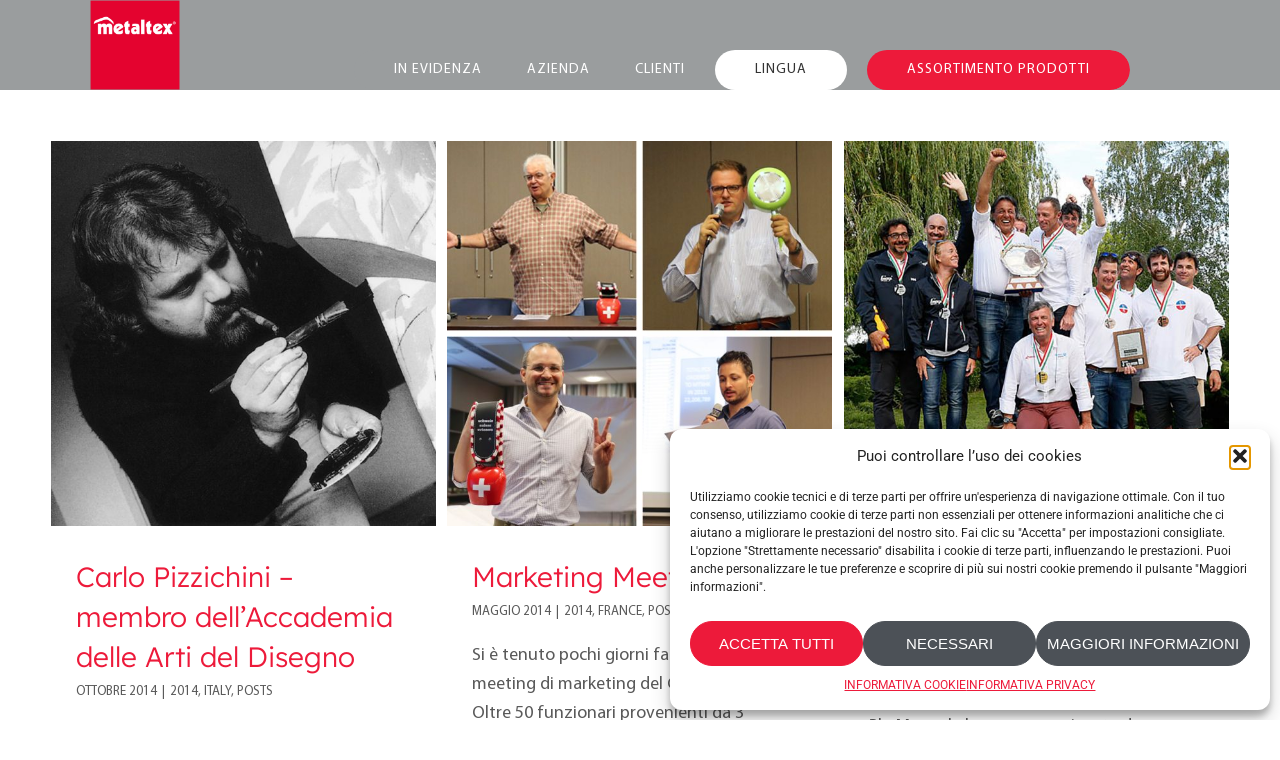

--- FILE ---
content_type: text/html; charset=UTF-8
request_url: https://www.metaltex.com/it/category/posts-it/2014-it/
body_size: 18450
content:
<!DOCTYPE html>
<html class="avada-html-layout-wide avada-html-header-position-top avada-html-is-archive avada-is-100-percent-template" lang="it-IT" prefix="og: http://ogp.me/ns# fb: http://ogp.me/ns/fb#">
<head>
	<meta http-equiv="X-UA-Compatible" content="IE=edge" />
	<meta http-equiv="Content-Type" content="text/html; charset=utf-8"/>
	<meta name="viewport" content="width=device-width, initial-scale=1" />
	<title>2014 &#8211; Metaltex</title>
<meta name='robots' content='max-image-preview:large' />
	<style>img:is([sizes="auto" i], [sizes^="auto," i]) { contain-intrinsic-size: 3000px 1500px }</style>
	<link rel="alternate" hreflang="en" href="https://www.metaltex.com/category/posts/2014/" />
<link rel="alternate" hreflang="fr" href="https://www.metaltex.com/fr/category/posts-fr/2014-fr/" />
<link rel="alternate" hreflang="de" href="https://www.metaltex.com/de/category/posts-de/2014-de/" />
<link rel="alternate" hreflang="it" href="https://www.metaltex.com/it/category/posts-it/2014-it/" />
<link rel="alternate" hreflang="es" href="https://www.metaltex.com/es/category/posts-es/2014-es/" />
<link rel="alternate" hreflang="nl" href="https://www.metaltex.com/nl/category/posts-nl/2014-nl/" />
<link rel="alternate" hreflang="x-default" href="https://www.metaltex.com/category/posts/2014/" />
<link rel="alternate" type="application/rss+xml" title="Metaltex &raquo; Feed" href="https://www.metaltex.com/it/feed/" />
<link rel="alternate" type="application/rss+xml" title="Metaltex &raquo; Feed dei commenti" href="https://www.metaltex.com/it/comments/feed/" />
		
		
		
				<link rel="alternate" type="application/rss+xml" title="Metaltex &raquo; 2014 Feed della categoria" href="https://www.metaltex.com/it/category/posts-it/2014-it/feed/" />
				
		<meta property="og:locale" content="it_IT"/>
		<meta property="og:type" content="article"/>
		<meta property="og:site_name" content="Metaltex"/>
		<meta property="og:title" content="  2014"/>
				<meta property="og:url" content="https://www.metaltex.com/it/pizzichini-academy-arts-drawing/"/>
																				<meta property="og:image" content="https://www.metaltex.com/wp-content/uploads/2022/08/OK_Pizzichini.jpg"/>
		<meta property="og:image:width" content="734"/>
		<meta property="og:image:height" content="734"/>
		<meta property="og:image:type" content="image/jpeg"/>
				<link rel='stylesheet' id='mfcf7_zl_button_style-css' href='https://www.metaltex.com/wp-content/plugins/multiline-files-for-contact-form-7/css/style.css?12&#038;ver=6.8.3' type='text/css' media='all' />
<link rel='stylesheet' id='cmplz-general-css' href='https://www.metaltex.com/wp-content/plugins/complianz-gdpr/assets/css/cookieblocker.min.css?ver=1760079406' type='text/css' media='all' />
<link rel='stylesheet' id='dflip-style-css' href='https://www.metaltex.com/wp-content/plugins/dflip/assets/css/dflip.min.css?ver=2.4.13' type='text/css' media='all' />
<link rel='stylesheet' id='fusion-dynamic-css-css' href='https://www.metaltex.com/wp-content/uploads/fusion-styles/04ddb81d65aa5ae8d08640d9db00ddb1.min.css?ver=3.13.3' type='text/css' media='all' />
<script type="text/javascript" src="https://www.metaltex.com/wp-includes/js/jquery/jquery.min.js?ver=3.7.1" id="jquery-core-js"></script>
<script type="text/javascript" src="https://www.metaltex.com/wp-includes/js/jquery/jquery-migrate.min.js?ver=3.4.1" id="jquery-migrate-js"></script>
<script type="text/javascript" src="https://www.metaltex.com/wp-content/plugins/multiline-files-for-contact-form-7/js/zl-multine-files.js?ver=6.8.3" id="mfcf7_zl_multiline_files_script-js"></script>
<link rel="https://api.w.org/" href="https://www.metaltex.com/it/wp-json/" /><link rel="alternate" title="JSON" type="application/json" href="https://www.metaltex.com/it/wp-json/wp/v2/categories/308" /><link rel="EditURI" type="application/rsd+xml" title="RSD" href="https://www.metaltex.com/xmlrpc.php?rsd" />
<meta name="generator" content="WordPress 6.8.3" />
<meta name="generator" content="WPML ver:4.8.4 stt:37,1,4,3,27,2;" />
			<style>.cmplz-hidden {
					display: none !important;
				}</style><style type="text/css" id="css-fb-visibility">@media screen and (max-width: 640px){.fusion-no-small-visibility{display:none !important;}body .sm-text-align-center{text-align:center !important;}body .sm-text-align-left{text-align:left !important;}body .sm-text-align-right{text-align:right !important;}body .sm-flex-align-center{justify-content:center !important;}body .sm-flex-align-flex-start{justify-content:flex-start !important;}body .sm-flex-align-flex-end{justify-content:flex-end !important;}body .sm-mx-auto{margin-left:auto !important;margin-right:auto !important;}body .sm-ml-auto{margin-left:auto !important;}body .sm-mr-auto{margin-right:auto !important;}body .fusion-absolute-position-small{position:absolute;top:auto;width:100%;}.awb-sticky.awb-sticky-small{ position: sticky; top: var(--awb-sticky-offset,0); }}@media screen and (min-width: 641px) and (max-width: 1024px){.fusion-no-medium-visibility{display:none !important;}body .md-text-align-center{text-align:center !important;}body .md-text-align-left{text-align:left !important;}body .md-text-align-right{text-align:right !important;}body .md-flex-align-center{justify-content:center !important;}body .md-flex-align-flex-start{justify-content:flex-start !important;}body .md-flex-align-flex-end{justify-content:flex-end !important;}body .md-mx-auto{margin-left:auto !important;margin-right:auto !important;}body .md-ml-auto{margin-left:auto !important;}body .md-mr-auto{margin-right:auto !important;}body .fusion-absolute-position-medium{position:absolute;top:auto;width:100%;}.awb-sticky.awb-sticky-medium{ position: sticky; top: var(--awb-sticky-offset,0); }}@media screen and (min-width: 1025px){.fusion-no-large-visibility{display:none !important;}body .lg-text-align-center{text-align:center !important;}body .lg-text-align-left{text-align:left !important;}body .lg-text-align-right{text-align:right !important;}body .lg-flex-align-center{justify-content:center !important;}body .lg-flex-align-flex-start{justify-content:flex-start !important;}body .lg-flex-align-flex-end{justify-content:flex-end !important;}body .lg-mx-auto{margin-left:auto !important;margin-right:auto !important;}body .lg-ml-auto{margin-left:auto !important;}body .lg-mr-auto{margin-right:auto !important;}body .fusion-absolute-position-large{position:absolute;top:auto;width:100%;}.awb-sticky.awb-sticky-large{ position: sticky; top: var(--awb-sticky-offset,0); }}</style><style type="text/css">.recentcomments a{display:inline !important;padding:0 !important;margin:0 !important;}</style><meta name="generator" content="Powered by Slider Revolution 6.7.38 - responsive, Mobile-Friendly Slider Plugin for WordPress with comfortable drag and drop interface." />
<link rel="icon" href="https://www.metaltex.com/wp-content/uploads/2023/05/M-metaltex-66x66.png" sizes="32x32" />
<link rel="icon" href="https://www.metaltex.com/wp-content/uploads/2023/05/M-metaltex.png" sizes="192x192" />
<link rel="apple-touch-icon" href="https://www.metaltex.com/wp-content/uploads/2023/05/M-metaltex.png" />
<meta name="msapplication-TileImage" content="https://www.metaltex.com/wp-content/uploads/2023/05/M-metaltex.png" />
<script>function setREVStartSize(e){
			//window.requestAnimationFrame(function() {
				window.RSIW = window.RSIW===undefined ? window.innerWidth : window.RSIW;
				window.RSIH = window.RSIH===undefined ? window.innerHeight : window.RSIH;
				try {
					var pw = document.getElementById(e.c).parentNode.offsetWidth,
						newh;
					pw = pw===0 || isNaN(pw) || (e.l=="fullwidth" || e.layout=="fullwidth") ? window.RSIW : pw;
					e.tabw = e.tabw===undefined ? 0 : parseInt(e.tabw);
					e.thumbw = e.thumbw===undefined ? 0 : parseInt(e.thumbw);
					e.tabh = e.tabh===undefined ? 0 : parseInt(e.tabh);
					e.thumbh = e.thumbh===undefined ? 0 : parseInt(e.thumbh);
					e.tabhide = e.tabhide===undefined ? 0 : parseInt(e.tabhide);
					e.thumbhide = e.thumbhide===undefined ? 0 : parseInt(e.thumbhide);
					e.mh = e.mh===undefined || e.mh=="" || e.mh==="auto" ? 0 : parseInt(e.mh,0);
					if(e.layout==="fullscreen" || e.l==="fullscreen")
						newh = Math.max(e.mh,window.RSIH);
					else{
						e.gw = Array.isArray(e.gw) ? e.gw : [e.gw];
						for (var i in e.rl) if (e.gw[i]===undefined || e.gw[i]===0) e.gw[i] = e.gw[i-1];
						e.gh = e.el===undefined || e.el==="" || (Array.isArray(e.el) && e.el.length==0)? e.gh : e.el;
						e.gh = Array.isArray(e.gh) ? e.gh : [e.gh];
						for (var i in e.rl) if (e.gh[i]===undefined || e.gh[i]===0) e.gh[i] = e.gh[i-1];
											
						var nl = new Array(e.rl.length),
							ix = 0,
							sl;
						e.tabw = e.tabhide>=pw ? 0 : e.tabw;
						e.thumbw = e.thumbhide>=pw ? 0 : e.thumbw;
						e.tabh = e.tabhide>=pw ? 0 : e.tabh;
						e.thumbh = e.thumbhide>=pw ? 0 : e.thumbh;
						for (var i in e.rl) nl[i] = e.rl[i]<window.RSIW ? 0 : e.rl[i];
						sl = nl[0];
						for (var i in nl) if (sl>nl[i] && nl[i]>0) { sl = nl[i]; ix=i;}
						var m = pw>(e.gw[ix]+e.tabw+e.thumbw) ? 1 : (pw-(e.tabw+e.thumbw)) / (e.gw[ix]);
						newh =  (e.gh[ix] * m) + (e.tabh + e.thumbh);
					}
					var el = document.getElementById(e.c);
					if (el!==null && el) el.style.height = newh+"px";
					el = document.getElementById(e.c+"_wrapper");
					if (el!==null && el) {
						el.style.height = newh+"px";
						el.style.display = "block";
					}
				} catch(e){
					console.log("Failure at Presize of Slider:" + e)
				}
			//});
		  };</script>
		<script type="text/javascript">
			var doc = document.documentElement;
			doc.setAttribute( 'data-useragent', navigator.userAgent );
		</script>
		
	<script>
function openContent(evt, content) {
  var i, tabcontent, tablinks;
  tabcontent = document.getElementsByClassName("tabcontent");
  for (i = 0; i < tabcontent.length; i++) {
    tabcontent[i].style.display = "none";
  }
  tablinks = document.getElementsByClassName("tablinks");
  for (i = 0; i < tablinks.length; i++) {
    tablinks[i].className = tablinks[i].className.replace(" active", "");
  }
  document.getElementById(content).style.display = "block";
  evt.currentTarget.className += " active";
}
</script></head>

<body data-cmplz=1 class="archive category category-2014-it category-308 wp-theme-Avada wp-child-theme-Avada-Child-Theme fusion-image-hovers fusion-pagination-sizing fusion-button_type-flat fusion-button_span-no fusion-button_gradient-linear avada-image-rollover-circle-no avada-image-rollover-yes avada-image-rollover-direction-fade fusion-body ltr fusion-sticky-header no-mobile-slidingbar no-mobile-totop fusion-disable-outline fusion-sub-menu-fade mobile-logo-pos-left layout-wide-mode avada-has-boxed-modal-shadow-none layout-scroll-offset-full avada-has-zero-margin-offset-top fusion-top-header menu-text-align-center mobile-menu-design-modern fusion-show-pagination-text fusion-header-layout-v1 avada-responsive avada-footer-fx-none avada-menu-highlight-style-bar fusion-search-form-classic fusion-main-menu-search-dropdown fusion-avatar-square avada-dropdown-styles avada-blog-layout-grid avada-blog-archive-layout-grid avada-header-shadow-no avada-menu-icon-position-left avada-has-megamenu-shadow avada-has-mainmenu-dropdown-divider avada-has-header-100-width avada-has-pagetitle-100-width avada-has-100-footer avada-has-breadcrumb-mobile-hidden avada-has-titlebar-hide avada-has-pagination-padding avada-flyout-menu-direction-fade avada-ec-views-v1" data-awb-post-id="33053">
		<a class="skip-link screen-reader-text" href="#content">Skip to content</a>

	<div id="boxed-wrapper">
		
		<div id="wrapper" class="fusion-wrapper">
			<div id="home" style="position:relative;top:-1px;"></div>
							
					
			<header class="fusion-header-wrapper">
				<div class="fusion-header-v1 fusion-logo-alignment fusion-logo-left fusion-sticky-menu- fusion-sticky-logo-1 fusion-mobile-logo-1  fusion-mobile-menu-design-modern">
					<div class="fusion-header-sticky-height"></div>
<div class="fusion-header">
	<div class="fusion-row">
					<div class="fusion-logo" data-margin-top="24px" data-margin-bottom="0px" data-margin-left="0px" data-margin-right="0px">
			<a class="fusion-logo-link"  href="https://www.metaltex.com/it/" >

						<!-- standard logo -->
			<img src="https://www.metaltex.com/wp-content/uploads/2021/10/METALTEX_Marchio-res3.png" srcset="https://www.metaltex.com/wp-content/uploads/2021/10/METALTEX_Marchio-res3.png 1x, https://www.metaltex.com/wp-content/uploads/2022/06/Logo_300x300.png 2x" width="152" height="152" style="max-height:152px;height:auto;" alt="Metaltex Logo" data-retina_logo_url="https://www.metaltex.com/wp-content/uploads/2022/06/Logo_300x300.png" class="fusion-standard-logo" />

											<!-- mobile logo -->
				<img src="https://www.metaltex.com/wp-content/uploads/2022/01/LOGO_NOBORDERWHITE-90x90-1.png" srcset="https://www.metaltex.com/wp-content/uploads/2022/01/LOGO_NOBORDERWHITE-90x90-1.png 1x, https://www.metaltex.com/wp-content/uploads/2022/06/Logo_180x180.png 2x" width="90" height="90" style="max-height:90px;height:auto;" alt="Metaltex Logo" data-retina_logo_url="https://www.metaltex.com/wp-content/uploads/2022/06/Logo_180x180.png" class="fusion-mobile-logo" />
			
											<!-- sticky header logo -->
				<img src="https://www.metaltex.com/wp-content/uploads/2022/01/LOGO_NOBORDERWHITE-90x90-1.png" srcset="https://www.metaltex.com/wp-content/uploads/2022/01/LOGO_NOBORDERWHITE-90x90-1.png 1x, https://www.metaltex.com/wp-content/uploads/2022/06/Logo_180x180.png 2x" width="90" height="90" style="max-height:90px;height:auto;" alt="Metaltex Logo" data-retina_logo_url="https://www.metaltex.com/wp-content/uploads/2022/06/Logo_180x180.png" class="fusion-sticky-logo" />
					</a>
		</div>		<nav class="fusion-main-menu" aria-label="Main Menu"><ul id="menu-main-menu-header" class="fusion-menu"><li  id="menu-item-51537"  class="menu-item menu-item-type-custom menu-item-object-custom menu-item-has-children menu-item-51537 fusion-dropdown-menu"  data-item-id="51537"><a  href="#" class="fusion-bar-highlight"><span class="menu-text">IN EVIDENZA</span></a><ul class="sub-menu"><li  id="menu-item-51539"  class="menu-item menu-item-type-post_type menu-item-object-page menu-item-51539 fusion-dropdown-submenu" ><a  href="https://www.metaltex.com/it/novita/" class="fusion-bar-highlight"><span>NOVITÀ</span></a></li><li  id="menu-item-51540"  class="menu-item menu-item-type-post_type menu-item-object-page menu-item-has-children menu-item-51540 fusion-dropdown-submenu" ><a  href="https://www.metaltex.com/it/bestsellers/" class="fusion-bar-highlight"><span>BESTSELLERS</span></a><ul class="sub-menu"><li  id="menu-item-51566"  class="menu-item menu-item-type-custom menu-item-object-custom menu-item-51566" ><a  href="https://www.metaltex.com/it/bestsellers/#cucina" class="fusion-bar-highlight"><span>CUCINA</span></a></li><li  id="menu-item-51565"  class="menu-item menu-item-type-custom menu-item-object-custom menu-item-51565" ><a  href="https://www.metaltex.com/it/bestsellers/#organizzazione" class="fusion-bar-highlight"><span>ORGANIZZAZIONE E PULIZIA</span></a></li><li  id="menu-item-51544"  class="menu-item menu-item-type-custom menu-item-object-custom menu-item-51544" ><a  href="https://www.metaltex.com/it/bestsellers/#biancheria" class="fusion-bar-highlight"><span>CURA DELLA BIANCHERIA</span></a></li></ul></li></ul></li><li  id="menu-item-51577"  class="menu-item menu-item-type-custom menu-item-object-custom menu-item-has-children menu-item-51577 fusion-dropdown-menu"  data-item-id="51577"><a  href="#" class="fusion-bar-highlight"><span class="menu-text">AZIENDA</span></a><ul class="sub-menu"><li  id="menu-item-51626"  class="menu-item menu-item-type-post_type menu-item-object-page menu-item-51626 fusion-dropdown-submenu" ><a  href="https://www.metaltex.com/it/chi-siamo/" class="fusion-bar-highlight"><span>CHI SIAMO</span></a></li><li  id="menu-item-51575"  class="menu-item menu-item-type-post_type menu-item-object-page menu-item-51575 fusion-dropdown-submenu" ><a  href="https://www.metaltex.com/it/rete-commerciale/" class="fusion-bar-highlight"><span>RETE COMMERCIALE</span></a></li><li  id="menu-item-51574"  class="menu-item menu-item-type-post_type menu-item-object-page menu-item-51574 fusion-dropdown-submenu" ><a  href="https://www.metaltex.com/it/blog/" class="fusion-bar-highlight"><span>POSTS</span></a></li><li  id="menu-item-51573"  class="menu-item menu-item-type-post_type menu-item-object-page menu-item-51573 fusion-dropdown-submenu" ><a  href="https://www.metaltex.com/it/la-nostra-storia/" class="fusion-bar-highlight"><span>LA NOSTRA STORIA</span></a></li></ul></li><li  id="menu-item-51576"  class="menu-item menu-item-type-custom menu-item-object-custom menu-item-has-children menu-item-51576 fusion-dropdown-menu"  data-item-id="51576"><a  href="#" class="fusion-bar-highlight"><span class="menu-text">CLIENTI</span></a><ul class="sub-menu"><li  id="menu-item-51571"  class="menu-item menu-item-type-post_type menu-item-object-page menu-item-51571 fusion-dropdown-submenu" ><a  href="https://www.metaltex.com/it/contattaci/" class="fusion-bar-highlight"><span>CONTATTACI</span></a></li><li  id="menu-item-51591"  class="menu-item menu-item-type-post_type menu-item-object-page menu-item-51591 fusion-dropdown-submenu" ><a  href="https://www.metaltex.com/it/servizio-clienti/" class="fusion-bar-highlight"><span>INFORMAZIONI UTILI</span></a></li><li  id="menu-item-51572"  class="menu-item menu-item-type-post_type menu-item-object-page menu-item-51572 fusion-dropdown-submenu" ><a  href="https://www.metaltex.com/it/faq/" class="fusion-bar-highlight"><span>FAQ</span></a></li></ul></li><li id="menu-item-2999" class="wpml-language-switcher menu-item menu-item-type-custom menu-item-object-custom menu-item-has-children menu-item-2999 fusion-dropdown-menu" data-item-id="2999" style="">

			<a href="#" class="fusion-bar-highlight" aria-haspopup="true">

					<span class="menu-text">LINGUA</span>

					</a>

					<ul class="sub-menu"><li id="menu-item-wpml-ls-8-en" class="menu-item wpml-ls-slot-8 wpml-ls-item wpml-ls-item-en wpml-ls-menu-item menu-item-type-wpml_ls_menu_item menu-item-object-wpml_ls_menu_item menu-item-wpml-ls-8-it fusion-dropdown-submenu" data-classes="menu-item">

										<a title="en" href="https://www.metaltex.com/category/posts/2014/" class="fusion-bar-highlight wpml-ls-link">

											<span>

												<span class="wpml-ls-display">INGLESE</span>

											</span>

										</a>

									</li><li id="menu-item-wpml-ls-8-de" class="menu-item wpml-ls-slot-8 wpml-ls-item wpml-ls-item-de wpml-ls-menu-item menu-item-type-wpml_ls_menu_item menu-item-object-wpml_ls_menu_item menu-item-wpml-ls-8-it fusion-dropdown-submenu" data-classes="menu-item">

										<a title="de" href="https://www.metaltex.com/de/category/posts-de/2014-de/" class="fusion-bar-highlight wpml-ls-link">

											<span>

												<span class="wpml-ls-display">TEDESCO</span>

											</span>

										</a>

									</li><li id="menu-item-wpml-ls-8-es" class="menu-item wpml-ls-slot-8 wpml-ls-item wpml-ls-item-es wpml-ls-menu-item menu-item-type-wpml_ls_menu_item menu-item-object-wpml_ls_menu_item menu-item-wpml-ls-8-it fusion-dropdown-submenu" data-classes="menu-item">

										<a title="es" href="https://www.metaltex.com/es/category/posts-es/2014-es/" class="fusion-bar-highlight wpml-ls-link">

											<span>

												<span class="wpml-ls-display">SPAGNOLO</span>

											</span>

										</a>

									</li><li id="menu-item-wpml-ls-8-fr" class="menu-item wpml-ls-slot-8 wpml-ls-item wpml-ls-item-fr wpml-ls-menu-item menu-item-type-wpml_ls_menu_item menu-item-object-wpml_ls_menu_item menu-item-wpml-ls-8-it fusion-dropdown-submenu" data-classes="menu-item">

										<a title="fr" href="https://www.metaltex.com/fr/category/posts-fr/2014-fr/" class="fusion-bar-highlight wpml-ls-link">

											<span>

												<span class="wpml-ls-display">FRANCESE</span>

											</span>

										</a>

									</li><li id="menu-item-wpml-ls-8-it" class="menu-item wpml-ls-slot-8 wpml-ls-item wpml-ls-item-it wpml-ls-menu-item menu-item-type-wpml_ls_menu_item menu-item-object-wpml_ls_menu_item menu-item-wpml-ls-8-it fusion-dropdown-submenu" data-classes="menu-item">

										<a title="it" href="https://www.metaltex.com/it/category/posts-it/2014-it/" class="fusion-bar-highlight wpml-ls-link">

											<span>

												<span class="wpml-ls-display">ITALIANO</span>

											</span>

										</a>

									</li><li id="menu-item-wpml-ls-8-nl" class="menu-item wpml-ls-slot-8 wpml-ls-item wpml-ls-item-nl wpml-ls-menu-item menu-item-type-wpml_ls_menu_item menu-item-object-wpml_ls_menu_item menu-item-wpml-ls-8-it fusion-dropdown-submenu" data-classes="menu-item">

										<a title="nl" href="https://www.metaltex.com/nl/category/posts-nl/2014-nl/" class="fusion-bar-highlight wpml-ls-link">

											<span>

												<span class="wpml-ls-display">OLANDESE</span>

											</span>

										</a>

									</li></ul></li><li id="menu-item-3099" class="menu-world-button menu-item menu-item-type-custom menu-item-object-custom menu-item-has-children menu-item-3099 fusion-dropdown-menu" data-item-id="3099">
					    	<a href="#" class="fusion-bar-highlight" aria-haspopup="true">
								<span class="menu-text"> ASSORTIMENTO PRODOTTI</span>
					 	  	</a>
					    	<ul class="sub-menu">

								<li id="menu-item-world-ls-4" class="world-ls-menu-item menu-item fusion-dropdown-submenu" data-classes="menu-item">
									<a style="display:inline" title="fr" href="https://world.metaltex.com/FR_fr/" target="_blank" class="fusion-bar-highlight world-link">
										<img width=32 src="/wp-content/uploads/2021/09/F_France.png">		
										<span>FRANCE</span>
									</a>
								</li>

								<li id="menu-item-world-ls-2" class="world-ls-menu-item menu-item fusion-dropdown-submenu" data-classes="menu-item">
									<a style="display:inline" title="de" href="https://world.metaltex.com/DE_de/" target="_blank" class="fusion-bar-highlight world-link">
										<img width=32 src="/wp-content/uploads/2021/09/F_Germany.png">		
										<span>GERMANY</span>
									</a>
								</li>

								<li id="menu-item-world-ls-5" class="world-ls-menu-item menu-item fusion-dropdown-submenu" data-classes="menu-item">
									<a style="display:inline" title="it" href="https://world.metaltex.com/IT_it/" target="_blank" class="fusion-bar-highlight world-link">
										<img width=32 src="/wp-content/uploads/2021/09/F_Italy.png">		
										<span>ITALY</span>
									</a>
								</li>

								<li id="menu-item-world-ls-6" class="world-ls-menu-item menu-item fusion-dropdown-submenu" data-classes="menu-item">
									<a style="display:inline" title="mx" href="https://world.metaltex.com/MX_es/" target="_blank" class="fusion-bar-highlight world-link">
										<img width=32 src="/wp-content/uploads/2021/09/F_Mexico.png">		
										<span>MEXICO</span>
									</a>
								</li>

								<li id="menu-item-world-ls-3" class="world-ls-menu-item menu-item fusion-dropdown-submenu" data-classes="menu-item">
									<a style="display:inline" title="es" href="https://world.metaltex.com/ES-es/" target="_blank" class="fusion-bar-highlight world-link">
										<img width=32 src="/wp-content/uploads/2021/09/F_Spain.png">		
										<span>SPAIN</span>
									</a>
								</li>

								<li id="menu-item-world-ls-7" class="world-ls-menu-item menu-item fusion-dropdown-submenu" data-classes="menu-item">
									<a style="display:inline" title="ch" href="https://world.metaltex.com/CH-de/" target="_blank" class="fusion-bar-highlight world-link">
										<img width=32 src="/wp-content/uploads/2021/09/F_Switzerland.png">		
										<span>SWITZERLAND</span>
									</a>
								</li>

								<li id="menu-item-world-ls-8" class="world-ls-menu-item menu-item fusion-dropdown-submenu" data-classes="menu-item">
									<a style="display:inline" title="tr" href="https://world.metaltex.com/TR_tr/" target="_blank" class="fusion-bar-highlight world-link">
										<img width=32 src="/wp-content/uploads/2021/09/F_Turkey.png">		
										<span>TÜRKIYE</span>
									</a>
								</li>

								<li id="menu-item-world-ls-9" class="world-ls-menu-item menu-item fusion-dropdown-submenu" data-classes="menu-item">
									<a style="display:inline" title="uk" href="https://world.metaltex.com/UK-en/" target="_blank" class="fusion-bar-highlight world-link">
										<img width=32 src="/wp-content/uploads/2021/09/F_United_Kingdom.png">		
										<span>UNITED KINGDOM</span>
									</a>
								</li>

								<li id="menu-item-world-ls-11" class="world-ls-menu-item menu-item fusion-dropdown-submenu" data-classes="menu-item">
									<a style="display:inline" title="en" href="https://world.metaltex.com/INT_en/" target="_blank" class="fusion-bar-highlight world-link">
										<img width=32 src="/wp-content/uploads/2023/06/othercountries-1.png">		
										<span>ALL OTHER COUNTRIES</span>
									</a>
								</li>



					</ul>

					</li></ul></nav>	<div class="fusion-mobile-menu-icons">
							<a href="#" class="fusion-icon awb-icon-bars" aria-label="Toggle mobile menu" aria-expanded="false"></a>
		
		
		
			</div>

<nav class="fusion-mobile-nav-holder fusion-mobile-menu-text-align-left" aria-label="Main Menu Mobile"></nav>

					</div>
</div>
				</div>
				<div class="fusion-clearfix"></div>
			</header>
								
							<div id="sliders-container" class="fusion-slider-visibility">
					</div>
				
					
							
			
						<main id="main" class="clearfix width-100">
				<div class="fusion-row" style="max-width:100%;">

<section id="content" style="width: 100%;">
			<div class="post-content">
			<div class="fusion-fullwidth fullwidth-box fusion-builder-row-1 fusion-flex-container nonhundred-percent-fullwidth non-hundred-percent-height-scrolling" style="--awb-border-radius-top-left:0px;--awb-border-radius-top-right:0px;--awb-border-radius-bottom-right:0px;--awb-border-radius-bottom-left:0px;--awb-flex-wrap:wrap;" ><div class="fusion-builder-row fusion-row fusion-flex-align-items-flex-start fusion-flex-content-wrap" style="max-width:1352px;margin-left: calc(-4% / 2 );margin-right: calc(-4% / 2 );"><div class="fusion-layout-column fusion_builder_column fusion-builder-column-0 fusion_builder_column_1_1 1_1 fusion-flex-column" style="--awb-bg-size:cover;--awb-width-large:100%;--awb-margin-top-large:0px;--awb-spacing-right-large:1.92%;--awb-margin-bottom-large:0px;--awb-spacing-left-large:1.92%;--awb-width-medium:100%;--awb-order-medium:0;--awb-spacing-right-medium:1.92%;--awb-spacing-left-medium:1.92%;--awb-width-small:100%;--awb-order-small:0;--awb-spacing-right-small:1.92%;--awb-spacing-left-small:1.92%;"><div class="fusion-column-wrapper fusion-column-has-shadow fusion-flex-justify-content-flex-start fusion-content-layout-column"><div class="fusion-archives-tb" data-infinite-post-class="post" ><div class="fusion-blog-shortcode fusion-blog-shortcode-1 fusion-blog-archive fusion-blog-layout-grid-wrapper fusion-blog-no"><style type="text/css">.fusion-blog-shortcode-1 .fusion-blog-layout-grid .fusion-post-grid{padding:5px;}.fusion-blog-shortcode-1 .fusion-posts-container{margin-left: -5px !important; margin-right:-5px !important;}</style><div class="fusion-posts-container fusion-posts-container-no fusion-blog-rollover fusion-blog-layout-grid fusion-blog-layout-grid-3 isotope fusion-blog-equal-heights" data-pages="0" data-grid-col-space="10" style="margin: -5px -5px 0;min-height:500px;"><article id="blog-1-post-33053" class="fusion-post-grid post-33053 post type-post status-publish format-standard has-post-thumbnail hentry category-2014-it category-italy-it category-posts-it tag-carlo-pizzichini-it">
<div class="fusion-post-wrapper" style="background-color:rgba(255,255,255,1);border:1px solid #ffffff;border-bottom-width:3px;">

			<div class="fusion-flexslider flexslider fusion-flexslider-loading fusion-post-slideshow" style="border-color:#ffffff;">
		<ul class="slides">
			
														<li><div  class="fusion-image-wrapper" aria-haspopup="true">
				<img decoding="async" width="734" height="734" src="https://www.metaltex.com/wp-content/uploads/2022/08/OK_Pizzichini.jpg" class="attachment-full size-full wp-post-image" alt="" srcset="https://www.metaltex.com/wp-content/uploads/2022/08/OK_Pizzichini-200x200.jpg 200w, https://www.metaltex.com/wp-content/uploads/2022/08/OK_Pizzichini-400x400.jpg 400w, https://www.metaltex.com/wp-content/uploads/2022/08/OK_Pizzichini-600x600.jpg 600w, https://www.metaltex.com/wp-content/uploads/2022/08/OK_Pizzichini.jpg 734w" sizes="(min-width: 2200px) 100vw, (min-width: 784px) 427px, (min-width: 712px) 640px, (min-width: 640px) 712px, " /><div class="fusion-rollover">
	<div class="fusion-rollover-content">

														<a class="fusion-rollover-link" href="https://www.metaltex.com/it/pizzichini-academy-arts-drawing/">Carlo Pizzichini – membro dell’Accademia delle Arti del Disegno</a>
			
														
								
													<div class="fusion-rollover-sep"></div>
				
																		<a class="fusion-rollover-gallery" href="https://www.metaltex.com/wp-content/uploads/2022/08/OK_Pizzichini.jpg" data-options="" data-id="33053" data-rel="iLightbox[gallery]" data-title="OK_Pizzichini" data-caption="Carlo Pizzichini – new member of the Academy of the Arts of Drawing">
						Gallery					</a>
														
		
												<h4 class="fusion-rollover-title">
					<a class="fusion-rollover-title-link" href="https://www.metaltex.com/it/pizzichini-academy-arts-drawing/">
						Carlo Pizzichini – membro dell’Accademia delle Arti del Disegno					</a>
				</h4>
			
								
		
						<a class="fusion-link-wrapper" href="https://www.metaltex.com/it/pizzichini-academy-arts-drawing/" aria-label="Carlo Pizzichini – membro dell’Accademia delle Arti del Disegno"></a>
	</div>
</div>
</div>
</li>
			
			
																																																																				</ul>
	</div>
	<div class="fusion-post-content-wrapper" style="padding:30px 25px 20px 25px;"><div class="fusion-post-content post-content"><h2 class="blog-shortcode-post-title entry-title"><a href="https://www.metaltex.com/it/pizzichini-academy-arts-drawing/">Carlo Pizzichini – membro dell’Accademia delle Arti del Disegno</a></h2><p class="fusion-single-line-meta"><span class="updated" style="display:none;">2022-08-18T16:32:10+02:00</span><span>Ottobre 2014</span><span class="fusion-inline-sep">|</span><a href="https://www.metaltex.com/it/category/posts-it/2014-it/" rel="category tag">2014</a>, <a href="https://www.metaltex.com/it/category/italy-it/" rel="category tag">Italy</a>, <a href="https://www.metaltex.com/it/category/posts-it/" rel="category tag">Posts</a><span class="fusion-inline-sep">|</span></p><div class="fusion-content-sep sep-none"></div><div class="fusion-post-content-container"><p>Il Prof. Carlo Pizzichini è stato eletto “Accademico Corrispondente della Classe di Pittura”  all’Accademia delle Arti del Disegno di Firenze. Il prestigioso istituto, con finalità di ricerca nell’ambito artistico, è la più vecchia accademia del mondo (1563) e ha sede a Firenze nel Palazzo dell’Arte dei Beccai....</p></div></div><div class="fusion-meta-info"><div class="fusion-alignleft"><a class="fusion-read-more" href="https://www.metaltex.com/it/pizzichini-academy-arts-drawing/" aria-label="More on Carlo Pizzichini – membro dell’Accademia delle Arti del Disegno">Continua</a></div></div></div><div class="fusion-clearfix"></div></div>
</article>
<article id="blog-1-post-33014" class="fusion-post-grid post-33014 post type-post status-publish format-standard has-post-thumbnail hentry category-2014-it category-france-it category-posts-it tag-marketing-meeting-it-2 tag-metaltex-france-it">
<div class="fusion-post-wrapper" style="background-color:rgba(255,255,255,1);border:1px solid #ffffff;border-bottom-width:3px;">

			<div class="fusion-flexslider flexslider fusion-flexslider-loading fusion-post-slideshow" style="border-color:#ffffff;">
		<ul class="slides">
			
														<li><div  class="fusion-image-wrapper" aria-haspopup="true">
				<img decoding="async" width="1000" height="1000" src="https://www.metaltex.com/wp-content/uploads/2022/08/ok_MM2014.jpg" class="attachment-full size-full wp-post-image" alt="" srcset="https://www.metaltex.com/wp-content/uploads/2022/08/ok_MM2014-200x200.jpg 200w, https://www.metaltex.com/wp-content/uploads/2022/08/ok_MM2014-400x400.jpg 400w, https://www.metaltex.com/wp-content/uploads/2022/08/ok_MM2014-600x600.jpg 600w, https://www.metaltex.com/wp-content/uploads/2022/08/ok_MM2014-800x800.jpg 800w, https://www.metaltex.com/wp-content/uploads/2022/08/ok_MM2014.jpg 1000w" sizes="(min-width: 2200px) 100vw, (min-width: 784px) 427px, (min-width: 712px) 640px, (min-width: 640px) 712px, " /><div class="fusion-rollover">
	<div class="fusion-rollover-content">

														<a class="fusion-rollover-link" href="https://www.metaltex.com/it/marketing-meeting-2014/">Marketing Meeting 2014</a>
			
														
								
													<div class="fusion-rollover-sep"></div>
				
																		<a class="fusion-rollover-gallery" href="https://www.metaltex.com/wp-content/uploads/2022/08/ok_MM2014.jpg" data-options="" data-id="33014" data-rel="iLightbox[gallery]" data-title="ok_MM2014" data-caption="Metaltex Marketing Meeting 2014 in Strasbourg">
						Gallery					</a>
														
		
												<h4 class="fusion-rollover-title">
					<a class="fusion-rollover-title-link" href="https://www.metaltex.com/it/marketing-meeting-2014/">
						Marketing Meeting 2014					</a>
				</h4>
			
								
		
						<a class="fusion-link-wrapper" href="https://www.metaltex.com/it/marketing-meeting-2014/" aria-label="Marketing Meeting 2014"></a>
	</div>
</div>
</div>
</li>
			
			
																																																																				</ul>
	</div>
	<div class="fusion-post-content-wrapper" style="padding:30px 25px 20px 25px;"><div class="fusion-post-content post-content"><h2 class="blog-shortcode-post-title entry-title"><a href="https://www.metaltex.com/it/marketing-meeting-2014/">Marketing Meeting 2014</a></h2><p class="fusion-single-line-meta"><span class="updated" style="display:none;">2022-08-18T15:35:17+02:00</span><span>Maggio 2014</span><span class="fusion-inline-sep">|</span><a href="https://www.metaltex.com/it/category/posts-it/2014-it/" rel="category tag">2014</a>, <a href="https://www.metaltex.com/it/category/france-it/" rel="category tag">France</a>, <a href="https://www.metaltex.com/it/category/posts-it/" rel="category tag">Posts</a><span class="fusion-inline-sep">|</span></p><div class="fusion-content-sep sep-none"></div><div class="fusion-post-content-container"><p>Si è tenuto pochi giorni fa l’annuale meeting di marketing del Gruppo Metaltex. Oltre 50 funzionari provenienti da 3 continenti si sono riuniti a Strasburgo per parlare di prodotti, programmi e strategie per il prossimo anno. Il meeting si è aperto con l’intervento del presidente Sergio Morandi, che ha voluto sottolineare le buone performance del Gruppo a livello globale, nonostante la crisi internazionale non sia terminata...</p></div></div><div class="fusion-meta-info"><div class="fusion-alignleft"><a class="fusion-read-more" href="https://www.metaltex.com/it/marketing-meeting-2014/" aria-label="More on Marketing Meeting 2014">Continua</a></div></div></div><div class="fusion-clearfix"></div></div>
</article>
<article id="blog-1-post-32967" class="fusion-post-grid post-32967 post type-post status-publish format-standard has-post-thumbnail hentry category-2014-it category-hungary-it category-posts-it tag-blu-moon-it">
<div class="fusion-post-wrapper" style="background-color:rgba(255,255,255,1);border:1px solid #ffffff;border-bottom-width:3px;">

			<div class="fusion-flexslider flexslider fusion-flexslider-loading fusion-post-slideshow" style="border-color:#ffffff;">
		<ul class="slides">
			
														<li><div  class="fusion-image-wrapper" aria-haspopup="true">
				<img decoding="async" width="980" height="986" src="https://www.metaltex.com/wp-content/uploads/2022/08/ok_BluMoon_CampioneEuropaUngheria.jpg" class="attachment-full size-full wp-post-image" alt="" srcset="https://www.metaltex.com/wp-content/uploads/2022/08/ok_BluMoon_CampioneEuropaUngheria-200x201.jpg 200w, https://www.metaltex.com/wp-content/uploads/2022/08/ok_BluMoon_CampioneEuropaUngheria-400x402.jpg 400w, https://www.metaltex.com/wp-content/uploads/2022/08/ok_BluMoon_CampioneEuropaUngheria-600x604.jpg 600w, https://www.metaltex.com/wp-content/uploads/2022/08/ok_BluMoon_CampioneEuropaUngheria-800x805.jpg 800w, https://www.metaltex.com/wp-content/uploads/2022/08/ok_BluMoon_CampioneEuropaUngheria.jpg 980w" sizes="(min-width: 2200px) 100vw, (min-width: 784px) 427px, (min-width: 712px) 640px, (min-width: 640px) 712px, " /><div class="fusion-rollover">
	<div class="fusion-rollover-content">

														<a class="fusion-rollover-link" href="https://www.metaltex.com/it/blu-moon-european-champion/">Blu Moon, Campione d’Europa</a>
			
														
								
													<div class="fusion-rollover-sep"></div>
				
																		<a class="fusion-rollover-gallery" href="https://www.metaltex.com/wp-content/uploads/2022/08/ok_BluMoon_CampioneEuropaUngheria.jpg" data-options="" data-id="32967" data-rel="iLightbox[gallery]" data-title="MKB Bank Melges 24 European Championship  2014" data-caption="Day 5">
						Gallery					</a>
														
		
												<h4 class="fusion-rollover-title">
					<a class="fusion-rollover-title-link" href="https://www.metaltex.com/it/blu-moon-european-champion/">
						Blu Moon, Campione d’Europa					</a>
				</h4>
			
								
		
						<a class="fusion-link-wrapper" href="https://www.metaltex.com/it/blu-moon-european-champion/" aria-label="Blu Moon, Campione d’Europa"></a>
	</div>
</div>
</div>
</li>
			
			
																																																																				</ul>
	</div>
	<div class="fusion-post-content-wrapper" style="padding:30px 25px 20px 25px;"><div class="fusion-post-content post-content"><h2 class="blog-shortcode-post-title entry-title"><a href="https://www.metaltex.com/it/blu-moon-european-champion/">Blu Moon, Campione d’Europa</a></h2><p class="fusion-single-line-meta"><span class="updated" style="display:none;">2022-08-18T14:03:13+02:00</span><span>Maggio 2014</span><span class="fusion-inline-sep">|</span><a href="https://www.metaltex.com/it/category/posts-it/2014-it/" rel="category tag">2014</a>, <a href="https://www.metaltex.com/it/category/hungary-it/" rel="category tag">Hungary</a>, <a href="https://www.metaltex.com/it/category/posts-it/" rel="category tag">Posts</a><span class="fusion-inline-sep">|</span></p><div class="fusion-content-sep sep-none"></div><div class="fusion-post-content-container"><p>Maggio 2014: sul lago Balaton in Ungheria Blu Moon, la barca sponsorizzata da Metaltex, si è riconfermata Campione d’Europa 2014 nella classe Melges 24. Il team, capitanato dal timoniere Matteo Ivaldi, con 2 primi posti e un secondo posto nelle cinque gare dell’ultima giornata del campionato ha staccato nettamente tutti gli avversari aggiudicandosi...
...</p></div></div><div class="fusion-meta-info"><div class="fusion-alignleft"><a class="fusion-read-more" href="https://www.metaltex.com/it/blu-moon-european-champion/" aria-label="More on Blu Moon, Campione d’Europa">Continua</a></div></div></div><div class="fusion-clearfix"></div></div>
</article>
<article id="blog-1-post-32899" class="fusion-post-grid post-32899 post type-post status-publish format-standard has-post-thumbnail hentry category-2014-it category-england-it category-posts-it tag-product-award-it tag-rotomac-it">
<div class="fusion-post-wrapper" style="background-color:rgba(255,255,255,1);border:1px solid #ffffff;border-bottom-width:3px;">

			<div class="fusion-flexslider flexslider fusion-flexslider-loading fusion-post-slideshow" style="border-color:#ffffff;">
		<ul class="slides">
			
														<li><div  class="fusion-image-wrapper" aria-haspopup="true">
				<img decoding="async" width="1000" height="1000" src="https://www.metaltex.com/wp-content/uploads/2022/08/ok_251680-rotomac-award-1.jpg" class="attachment-full size-full wp-post-image" alt="" srcset="https://www.metaltex.com/wp-content/uploads/2022/08/ok_251680-rotomac-award-1-200x200.jpg 200w, https://www.metaltex.com/wp-content/uploads/2022/08/ok_251680-rotomac-award-1-400x400.jpg 400w, https://www.metaltex.com/wp-content/uploads/2022/08/ok_251680-rotomac-award-1-600x600.jpg 600w, https://www.metaltex.com/wp-content/uploads/2022/08/ok_251680-rotomac-award-1-800x800.jpg 800w, https://www.metaltex.com/wp-content/uploads/2022/08/ok_251680-rotomac-award-1.jpg 1000w" sizes="(min-width: 2200px) 100vw, (min-width: 784px) 427px, (min-width: 712px) 640px, (min-width: 640px) 712px, " /><div class="fusion-rollover">
	<div class="fusion-rollover-content">

														<a class="fusion-rollover-link" href="https://www.metaltex.com/it/rotomac-award/">Rotomac vince il “Food Preparation Innovation Award”</a>
			
														
								
													<div class="fusion-rollover-sep"></div>
				
																		<a class="fusion-rollover-gallery" href="https://www.metaltex.com/wp-content/uploads/2022/08/ok_251680-rotomac-award-1.jpg" data-options="" data-id="32899" data-rel="iLightbox[gallery]" data-title="ok_251680 rotomac award" data-caption="RotoMac wins the 2014 “Food Preparation Innovation Award”">
						Gallery					</a>
														
		
												<h4 class="fusion-rollover-title">
					<a class="fusion-rollover-title-link" href="https://www.metaltex.com/it/rotomac-award/">
						Rotomac vince il “Food Preparation Innovation Award”					</a>
				</h4>
			
								
		
						<a class="fusion-link-wrapper" href="https://www.metaltex.com/it/rotomac-award/" aria-label="Rotomac vince il “Food Preparation Innovation Award”"></a>
	</div>
</div>
</div>
</li>
			
			
																																																																				</ul>
	</div>
	<div class="fusion-post-content-wrapper" style="padding:30px 25px 20px 25px;"><div class="fusion-post-content post-content"><h2 class="blog-shortcode-post-title entry-title"><a href="https://www.metaltex.com/it/rotomac-award/">Rotomac vince il “Food Preparation Innovation Award”</a></h2><p class="fusion-single-line-meta"><span class="updated" style="display:none;">2022-08-18T11:41:42+02:00</span><span>Aprile 2014</span><span class="fusion-inline-sep">|</span><a href="https://www.metaltex.com/it/category/posts-it/2014-it/" rel="category tag">2014</a>, <a href="https://www.metaltex.com/it/category/england-it/" rel="category tag">England</a>, <a href="https://www.metaltex.com/it/category/posts-it/" rel="category tag">Posts</a><span class="fusion-inline-sep">|</span></p><div class="fusion-content-sep sep-none"></div><div class="fusion-post-content-container"><p>Centinaia di dettaglianti e fornitori di articoli casalinghi si sono riuniti la settimana scorsa al Workefieldpark nel Berkshire per l’annuale Housewares Innovation Awards. Il prestigioso evento, organizzato da Housewares Magazine e www.housewareslive.net, celebra ogni anno i migliori prodotti casalinghi e i migliori...
</p></div></div><div class="fusion-meta-info"><div class="fusion-alignleft"><a class="fusion-read-more" href="https://www.metaltex.com/it/rotomac-award/" aria-label="More on Rotomac vince il “Food Preparation Innovation Award”">Continua</a></div></div></div><div class="fusion-clearfix"></div></div>
</article>
<article id="blog-1-post-32762" class="fusion-post-grid post-32762 post type-post status-publish format-standard has-post-thumbnail hentry category-2014-it category-australia-it category-posts-it tag-blu-moon-it">
<div class="fusion-post-wrapper" style="background-color:rgba(255,255,255,1);border:1px solid #ffffff;border-bottom-width:3px;">

			<div class="fusion-flexslider flexslider fusion-flexslider-loading fusion-post-slideshow" style="border-color:#ffffff;">
		<ul class="slides">
			
														<li><div  class="fusion-image-wrapper" aria-haspopup="true">
				<img decoding="async" width="1000" height="1000" src="https://www.metaltex.com/wp-content/uploads/2022/07/ok_BluMoonAustralia_Partenza_Q.jpg" class="attachment-full size-full wp-post-image" alt="" srcset="https://www.metaltex.com/wp-content/uploads/2022/07/ok_BluMoonAustralia_Partenza_Q-200x200.jpg 200w, https://www.metaltex.com/wp-content/uploads/2022/07/ok_BluMoonAustralia_Partenza_Q-400x400.jpg 400w, https://www.metaltex.com/wp-content/uploads/2022/07/ok_BluMoonAustralia_Partenza_Q-600x600.jpg 600w, https://www.metaltex.com/wp-content/uploads/2022/07/ok_BluMoonAustralia_Partenza_Q-800x800.jpg 800w, https://www.metaltex.com/wp-content/uploads/2022/07/ok_BluMoonAustralia_Partenza_Q.jpg 1000w" sizes="(min-width: 2200px) 100vw, (min-width: 784px) 427px, (min-width: 712px) 640px, (min-width: 640px) 712px, " /><div class="fusion-rollover">
	<div class="fusion-rollover-content">

														<a class="fusion-rollover-link" href="https://www.metaltex.com/it/blue-moon-australia/">BLU MOON, campione del mondo</a>
			
														
								
													<div class="fusion-rollover-sep"></div>
				
																		<a class="fusion-rollover-gallery" href="https://www.metaltex.com/wp-content/uploads/2022/07/ok_BluMoonAustralia_Partenza_Q.jpg" data-options="" data-id="32762" data-rel="iLightbox[gallery]" data-title="ok_BluMoonAustralia_Partenza_Q" data-caption="Blue Moon Sailing Team">
						Gallery					</a>
														
		
												<h4 class="fusion-rollover-title">
					<a class="fusion-rollover-title-link" href="https://www.metaltex.com/it/blue-moon-australia/">
						BLU MOON, campione del mondo					</a>
				</h4>
			
								
		
						<a class="fusion-link-wrapper" href="https://www.metaltex.com/it/blue-moon-australia/" aria-label="BLU MOON, campione del mondo"></a>
	</div>
</div>
</div>
</li>
			
			
																																																																				</ul>
	</div>
	<div class="fusion-post-content-wrapper" style="padding:30px 25px 20px 25px;"><div class="fusion-post-content post-content"><h2 class="blog-shortcode-post-title entry-title"><a href="https://www.metaltex.com/it/blue-moon-australia/">BLU MOON, campione del mondo</a></h2><p class="fusion-single-line-meta"><span class="updated" style="display:none;">2022-07-21T14:20:41+02:00</span><span>Febbraio 2014</span><span class="fusion-inline-sep">|</span><a href="https://www.metaltex.com/it/category/posts-it/2014-it/" rel="category tag">2014</a>, <a href="https://www.metaltex.com/it/category/australia-it/" rel="category tag">Australia</a>, <a href="https://www.metaltex.com/it/category/posts-it/" rel="category tag">Posts</a><span class="fusion-inline-sep">|</span></p><div class="fusion-content-sep sep-none"></div><div class="fusion-post-content-container"><p>The reigning European Champion captured the WORLD CHAMPIONSHIP for 2014 in Geelong, Australia. Congratulations to Franco Rossini supported by Tiziano Nava, Federico Valenti and to captain Flavio Favini with tactician Gabriele Benussi and the crew of Stefano Rizzi, Nicolas Dal Ferro and Giovanni Ferrari!  METALTEX, home of the Blu Moon Sailing team!</p></div></div><div class="fusion-meta-info"><div class="fusion-alignleft"><a class="fusion-read-more" href="https://www.metaltex.com/it/blue-moon-australia/" aria-label="More on BLU MOON, campione del mondo">Continua</a></div></div></div><div class="fusion-clearfix"></div></div>
</article>
<article id="blog-1-post-32831" class="fusion-post-grid post-32831 post type-post status-publish format-standard has-post-thumbnail hentry category-2014-it category-germany-it category-posts-it tag-ambiente-it tag-international-fair-it tag-metaltex-germany-it">
<div class="fusion-post-wrapper" style="background-color:rgba(255,255,255,1);border:1px solid #ffffff;border-bottom-width:3px;">

			<div class="fusion-flexslider flexslider fusion-flexslider-loading fusion-post-slideshow" style="border-color:#ffffff;">
		<ul class="slides">
			
														<li><div  class="fusion-image-wrapper" aria-haspopup="true">
				<img decoding="async" width="1000" height="1000" src="https://www.metaltex.com/wp-content/uploads/2022/07/ok_Ambiente2014_0.jpg" class="attachment-full size-full wp-post-image" alt="" srcset="https://www.metaltex.com/wp-content/uploads/2022/07/ok_Ambiente2014_0-200x200.jpg 200w, https://www.metaltex.com/wp-content/uploads/2022/07/ok_Ambiente2014_0-400x400.jpg 400w, https://www.metaltex.com/wp-content/uploads/2022/07/ok_Ambiente2014_0-600x600.jpg 600w, https://www.metaltex.com/wp-content/uploads/2022/07/ok_Ambiente2014_0-800x800.jpg 800w, https://www.metaltex.com/wp-content/uploads/2022/07/ok_Ambiente2014_0.jpg 1000w" sizes="(min-width: 2200px) 100vw, (min-width: 784px) 427px, (min-width: 712px) 640px, (min-width: 640px) 712px, " /><div class="fusion-rollover">
	<div class="fusion-rollover-content">

														<a class="fusion-rollover-link" href="https://www.metaltex.com/it/ambiente-2014/">Ambiente 2014</a>
			
														
								
													<div class="fusion-rollover-sep"></div>
				
																		<a class="fusion-rollover-gallery" href="https://www.metaltex.com/wp-content/uploads/2022/07/ok_Ambiente2014_0.jpg" data-options="" data-id="32831" data-rel="iLightbox[gallery]" data-title="ok_Ambiente2014_0" data-caption="Ambiente 2014">
						Gallery					</a>
														
		
												<h4 class="fusion-rollover-title">
					<a class="fusion-rollover-title-link" href="https://www.metaltex.com/it/ambiente-2014/">
						Ambiente 2014					</a>
				</h4>
			
								
		
						<a class="fusion-link-wrapper" href="https://www.metaltex.com/it/ambiente-2014/" aria-label="Ambiente 2014"></a>
	</div>
</div>
</div>
</li>
			
			
																																																																				</ul>
	</div>
	<div class="fusion-post-content-wrapper" style="padding:30px 25px 20px 25px;"><div class="fusion-post-content post-content"><h2 class="blog-shortcode-post-title entry-title"><a href="https://www.metaltex.com/it/ambiente-2014/">Ambiente 2014</a></h2><p class="fusion-single-line-meta"><span class="updated" style="display:none;">2022-08-25T14:39:08+02:00</span><span>Febbraio 2014</span><span class="fusion-inline-sep">|</span><a href="https://www.metaltex.com/it/category/posts-it/2014-it/" rel="category tag">2014</a>, <a href="https://www.metaltex.com/it/category/germany-it/" rel="category tag">Germany</a>, <a href="https://www.metaltex.com/it/category/posts-it/" rel="category tag">Posts</a><span class="fusion-inline-sep">|</span></p><div class="fusion-content-sep sep-none"></div><div class="fusion-post-content-container"><p>Si è conclusa ieri AMBIENTE, la più importante fiera internazionale dell’oggettistica per la casa. Metaltex, presente con uno stand di oltre 400 mq, ha presentato più di 150 nuovi prodotti. Per citarne alcuni: EVERYDAY INDUCTION – un’eccellente linea di padelle con rivestimento in ceramica antiaderente, fondo ad induzione adatto a tutti i piani di cottura e corpo in...</p></div></div><div class="fusion-meta-info"><div class="fusion-alignleft"><a class="fusion-read-more" href="https://www.metaltex.com/it/ambiente-2014/" aria-label="More on Ambiente 2014">Continua</a></div></div></div><div class="fusion-clearfix"></div></div>
</article>
<div class="fusion-clearfix"></div></div></div></div></div></div></div></div>
		</div>
	</section>
						
					</div>  <!-- fusion-row -->
				</main>  <!-- #main -->
				
				
								
					
		<div class="fusion-footer">
					
	<footer class="fusion-footer-widget-area fusion-widget-area">
		<div class="fusion-row">
			<div class="fusion-columns fusion-columns-2 fusion-widget-area">
				
																									<div class="fusion-column col-lg-6 col-md-6 col-sm-6">
							<section id="social_links-widget-2" class="fusion-footer-widget-column widget social_links" style="border-style: solid;border-color:transparent;border-width:0px;">
		<div class="fusion-social-networks">

			<div class="fusion-social-networks-wrapper">
																												
						
																																			<a class="fusion-social-network-icon fusion-tooltip fusion-youtube awb-icon-youtube" href="https://youtube.com/MetaltexChannel"  data-placement="top" data-title="Youtube" data-toggle="tooltip" data-original-title=""  title="YouTube" aria-label="YouTube" rel="noopener noreferrer" target="_self" style="font-size:28px;color:#fff;"></a>
											
										
																				
						
																																			<a class="fusion-social-network-icon fusion-tooltip fusion-instagram awb-icon-instagram" href="https://www.instagram.com/Metaltex"  data-placement="top" data-title="Instagram" data-toggle="tooltip" data-original-title=""  title="Instagram" aria-label="Instagram" rel="noopener noreferrer" target="_self" style="font-size:28px;color:#fff;"></a>
											
										
				
			</div>
		</div>

		<div style="clear:both;"></div></section><section id="text-2" class="fusion-footer-widget-column widget widget_text" style="border-style: solid;border-color:transparent;border-width:0px;">			<div class="textwidget"><p style="font-size: 14px;">METALTEX SA © 2023 Powered by Ticyweb</p>
</div>
		<div style="clear:both;"></div></section>																					</div>
																										<div class="fusion-column fusion-column-last col-lg-6 col-md-6 col-sm-6">
							<section id="menu-widget-2" class="fusion-footer-widget-column widget menu" style="border-style: solid;border-color:transparent;border-width:0px;"><style type="text/css">#menu-widget-2{text-align:right;}#fusion-menu-widget-2 li{display:inline-block;}#fusion-menu-widget-2 ul li a{display:inline-block;padding:0;border:0;color:#fff;font-size:14px;}#fusion-menu-widget-2 ul li a:after{content:"";color:#fff;padding-right:;padding-left:;font-size:14px;}#fusion-menu-widget-2 ul li a:hover,#fusion-menu-widget-2 ul .menu-item.current-menu-item a{color:#fff;}#fusion-menu-widget-2 ul li:last-child a:after{display:none;}#fusion-menu-widget-2 ul li .fusion-widget-cart-number{margin:0 7px;background-color:#fff;color:#fff;}#fusion-menu-widget-2 ul li.fusion-active-cart-icon .fusion-widget-cart-icon:after{color:#fff;}</style><nav id="fusion-menu-widget-2" class="fusion-widget-menu" aria-label="Secondary Navigation: "><ul id="menu-footer" class="menu"><li id="menu-item-1487" class="menu-item menu-item-type-post_type menu-item-object-page menu-item-1487"><a href="https://www.metaltex.com/it/contattaci/">CONTATTACI</a></li><li id="menu-item-50374" class="menu-item menu-item-type-post_type menu-item-object-page menu-item-50374"><a href="https://www.metaltex.com/it/informativa-cookie/">INFORMATIVA COOKIE</a></li><li id="menu-item-1486" class="menu-item menu-item-type-post_type menu-item-object-page menu-item-1486"><a rel="privacy-policy" href="https://www.metaltex.com/it/informativa-privacy/">INFORMATIVA PRIVACY</a></li><li id="menu-item-66277" class="menu-item menu-item-type-post_type menu-item-object-page menu-item-66277"><a href="https://www.metaltex.com/it/accessibilita/">ACCESSIBILITÀ</a></li></ul></nav><div style="clear:both;"></div></section>																					</div>
																																													
				<div class="fusion-clearfix"></div>
			</div> <!-- fusion-columns -->
		</div> <!-- fusion-row -->
	</footer> <!-- fusion-footer-widget-area -->

		</div> <!-- fusion-footer -->

		
																</div> <!-- wrapper -->
		</div> <!-- #boxed-wrapper -->
				<a class="fusion-one-page-text-link fusion-page-load-link" tabindex="-1" href="#" aria-hidden="true">Page load link</a>

		<div class="avada-footer-scripts">
			<script type="text/javascript">var fusionNavIsCollapsed=function(e){var t,n;window.innerWidth<=e.getAttribute("data-breakpoint")?(e.classList.add("collapse-enabled"),e.classList.remove("awb-menu_desktop"),e.classList.contains("expanded")||window.dispatchEvent(new CustomEvent("fusion-mobile-menu-collapsed",{detail:{nav:e}})),(n=e.querySelectorAll(".menu-item-has-children.expanded")).length&&n.forEach((function(e){e.querySelector(".awb-menu__open-nav-submenu_mobile").setAttribute("aria-expanded","false")}))):(null!==e.querySelector(".menu-item-has-children.expanded .awb-menu__open-nav-submenu_click")&&e.querySelector(".menu-item-has-children.expanded .awb-menu__open-nav-submenu_click").click(),e.classList.remove("collapse-enabled"),e.classList.add("awb-menu_desktop"),null!==e.querySelector(".awb-menu__main-ul")&&e.querySelector(".awb-menu__main-ul").removeAttribute("style")),e.classList.add("no-wrapper-transition"),clearTimeout(t),t=setTimeout(()=>{e.classList.remove("no-wrapper-transition")},400),e.classList.remove("loading")},fusionRunNavIsCollapsed=function(){var e,t=document.querySelectorAll(".awb-menu");for(e=0;e<t.length;e++)fusionNavIsCollapsed(t[e])};function avadaGetScrollBarWidth(){var e,t,n,l=document.createElement("p");return l.style.width="100%",l.style.height="200px",(e=document.createElement("div")).style.position="absolute",e.style.top="0px",e.style.left="0px",e.style.visibility="hidden",e.style.width="200px",e.style.height="150px",e.style.overflow="hidden",e.appendChild(l),document.body.appendChild(e),t=l.offsetWidth,e.style.overflow="scroll",t==(n=l.offsetWidth)&&(n=e.clientWidth),document.body.removeChild(e),jQuery("html").hasClass("awb-scroll")&&10<t-n?10:t-n}fusionRunNavIsCollapsed(),window.addEventListener("fusion-resize-horizontal",fusionRunNavIsCollapsed);</script>
		<script>
			window.RS_MODULES = window.RS_MODULES || {};
			window.RS_MODULES.modules = window.RS_MODULES.modules || {};
			window.RS_MODULES.waiting = window.RS_MODULES.waiting || [];
			window.RS_MODULES.defered = true;
			window.RS_MODULES.moduleWaiting = window.RS_MODULES.moduleWaiting || {};
			window.RS_MODULES.type = 'compiled';
		</script>
		<script type="speculationrules">
{"prefetch":[{"source":"document","where":{"and":[{"href_matches":"\/it\/*"},{"not":{"href_matches":["\/wp-*.php","\/wp-admin\/*","\/wp-content\/uploads\/*","\/wp-content\/*","\/wp-content\/plugins\/*","\/wp-content\/themes\/Avada-Child-Theme\/*","\/wp-content\/themes\/Avada\/*","\/it\/*\\?(.+)"]}},{"not":{"selector_matches":"a[rel~=\"nofollow\"]"}},{"not":{"selector_matches":".no-prefetch, .no-prefetch a"}}]},"eagerness":"conservative"}]}
</script>

<!-- Consent Management powered by Complianz | GDPR/CCPA Cookie Consent https://wordpress.org/plugins/complianz-gdpr -->
<div id="cmplz-cookiebanner-container"><div class="cmplz-cookiebanner cmplz-hidden banner-1 bottom-right-view-preferences optin cmplz-bottom-right cmplz-categories-type-view-preferences" aria-modal="true" data-nosnippet="true" role="dialog" aria-live="polite" aria-labelledby="cmplz-header-1-optin" aria-describedby="cmplz-message-1-optin">
	<div class="cmplz-header">
		<div class="cmplz-logo"></div>
		<div class="cmplz-title" id="cmplz-header-1-optin">Puoi controllare l’uso dei cookies</div>
		<div class="cmplz-close" tabindex="0" role="button" aria-label="Chiudi la finestra di dialogo">
			<svg aria-hidden="true" focusable="false" data-prefix="fas" data-icon="times" class="svg-inline--fa fa-times fa-w-11" role="img" xmlns="http://www.w3.org/2000/svg" viewBox="0 0 352 512"><path fill="currentColor" d="M242.72 256l100.07-100.07c12.28-12.28 12.28-32.19 0-44.48l-22.24-22.24c-12.28-12.28-32.19-12.28-44.48 0L176 189.28 75.93 89.21c-12.28-12.28-32.19-12.28-44.48 0L9.21 111.45c-12.28 12.28-12.28 32.19 0 44.48L109.28 256 9.21 356.07c-12.28 12.28-12.28 32.19 0 44.48l22.24 22.24c12.28 12.28 32.2 12.28 44.48 0L176 322.72l100.07 100.07c12.28 12.28 32.2 12.28 44.48 0l22.24-22.24c12.28-12.28 12.28-32.19 0-44.48L242.72 256z"></path></svg>
		</div>
	</div>

	<div class="cmplz-divider cmplz-divider-header"></div>
	<div class="cmplz-body">
		<div class="cmplz-message" id="cmplz-message-1-optin">Utilizziamo cookie tecnici e di terze parti per offrire un'esperienza di navigazione ottimale. Con il tuo consenso, utilizziamo cookie di terze parti non essenziali per ottenere informazioni analitiche che ci aiutano a migliorare le prestazioni del nostro sito. Fai clic su "Accetta" per impostazioni consigliate. L'opzione "Strettamente necessario" disabilita i cookie di terze parti, influenzando le prestazioni. Puoi anche personalizzare le tue preferenze e scoprire di più sui nostri cookie premendo il pulsante "Maggiori informazioni".</div>
		<!-- categories start -->
		<div class="cmplz-categories">
			<details class="cmplz-category cmplz-functional" >
				<summary>
						<span class="cmplz-category-header">
							<span class="cmplz-category-title">Funzionali</span>
							<span class='cmplz-always-active'>
								<span class="cmplz-banner-checkbox">
									<input type="checkbox"
										   id="cmplz-functional-optin"
										   data-category="cmplz_functional"
										   class="cmplz-consent-checkbox cmplz-functional"
										   size="40"
										   value="1"/>
									<label class="cmplz-label" for="cmplz-functional-optin"><span class="screen-reader-text">Funzionali</span></label>
								</span>
								Sempre attivi							</span>
							<span class="cmplz-icon cmplz-open">
								<svg xmlns="http://www.w3.org/2000/svg" viewBox="0 0 448 512"  height="18" ><path d="M224 416c-8.188 0-16.38-3.125-22.62-9.375l-192-192c-12.5-12.5-12.5-32.75 0-45.25s32.75-12.5 45.25 0L224 338.8l169.4-169.4c12.5-12.5 32.75-12.5 45.25 0s12.5 32.75 0 45.25l-192 192C240.4 412.9 232.2 416 224 416z"/></svg>
							</span>
						</span>
				</summary>
				<div class="cmplz-description">
					<span class="cmplz-description-functional">Questi cookie tecnici forniscono funzionalità di base del sito web (sicurezza, gestione della rete, accessibilità). Poiché sono cookie di prima parte necessari per il funzionamento del sito web, non richiedono il tuo consenso. Disabilitarli modificando le impostazioni del tuo browser potrebbe influire sulle funzionalità del sito web.</span>
				</div>
			</details>

			<details class="cmplz-category cmplz-preferences" >
				<summary>
						<span class="cmplz-category-header">
							<span class="cmplz-category-title">Preferences</span>
							<span class="cmplz-banner-checkbox">
								<input type="checkbox"
									   id="cmplz-preferences-optin"
									   data-category="cmplz_preferences"
									   class="cmplz-consent-checkbox cmplz-preferences"
									   size="40"
									   value="1"/>
								<label class="cmplz-label" for="cmplz-preferences-optin"><span class="screen-reader-text">Preferences</span></label>
							</span>
							<span class="cmplz-icon cmplz-open">
								<svg xmlns="http://www.w3.org/2000/svg" viewBox="0 0 448 512"  height="18" ><path d="M224 416c-8.188 0-16.38-3.125-22.62-9.375l-192-192c-12.5-12.5-12.5-32.75 0-45.25s32.75-12.5 45.25 0L224 338.8l169.4-169.4c12.5-12.5 32.75-12.5 45.25 0s12.5 32.75 0 45.25l-192 192C240.4 412.9 232.2 416 224 416z"/></svg>
							</span>
						</span>
				</summary>
				<div class="cmplz-description">
					<span class="cmplz-description-preferences">The technical storage or access is necessary for the legitimate purpose of storing preferences that are not requested by the subscriber or user.</span>
				</div>
			</details>

			<details class="cmplz-category cmplz-statistics" >
				<summary>
						<span class="cmplz-category-header">
							<span class="cmplz-category-title">Statistici</span>
							<span class="cmplz-banner-checkbox">
								<input type="checkbox"
									   id="cmplz-statistics-optin"
									   data-category="cmplz_statistics"
									   class="cmplz-consent-checkbox cmplz-statistics"
									   size="40"
									   value="1"/>
								<label class="cmplz-label" for="cmplz-statistics-optin"><span class="screen-reader-text">Statistici</span></label>
							</span>
							<span class="cmplz-icon cmplz-open">
								<svg xmlns="http://www.w3.org/2000/svg" viewBox="0 0 448 512"  height="18" ><path d="M224 416c-8.188 0-16.38-3.125-22.62-9.375l-192-192c-12.5-12.5-12.5-32.75 0-45.25s32.75-12.5 45.25 0L224 338.8l169.4-169.4c12.5-12.5 32.75-12.5 45.25 0s12.5 32.75 0 45.25l-192 192C240.4 412.9 232.2 416 224 416z"/></svg>
							</span>
						</span>
				</summary>
				<div class="cmplz-description">
					<span class="cmplz-description-statistics">The technical storage or access that is used exclusively for statistical purposes.</span>
					<span class="cmplz-description-statistics-anonymous">Utilizziamo cookie analitici per tracciare il numero di visitatori nelle diverse sezioni del sito e comprendere come viene utilizzato il nostro sito web. Ciò ci aiuta a ottimizzare l'esperienza dell'utente migliorando la navigazione e i tempi di caricamento dei contenuti.</span>
				</div>
			</details>
			<details class="cmplz-category cmplz-marketing" >
				<summary>
						<span class="cmplz-category-header">
							<span class="cmplz-category-title">Marketing</span>
							<span class="cmplz-banner-checkbox">
								<input type="checkbox"
									   id="cmplz-marketing-optin"
									   data-category="cmplz_marketing"
									   class="cmplz-consent-checkbox cmplz-marketing"
									   size="40"
									   value="1"/>
								<label class="cmplz-label" for="cmplz-marketing-optin"><span class="screen-reader-text">Marketing</span></label>
							</span>
							<span class="cmplz-icon cmplz-open">
								<svg xmlns="http://www.w3.org/2000/svg" viewBox="0 0 448 512"  height="18" ><path d="M224 416c-8.188 0-16.38-3.125-22.62-9.375l-192-192c-12.5-12.5-12.5-32.75 0-45.25s32.75-12.5 45.25 0L224 338.8l169.4-169.4c12.5-12.5 32.75-12.5 45.25 0s12.5 32.75 0 45.25l-192 192C240.4 412.9 232.2 416 224 416z"/></svg>
							</span>
						</span>
				</summary>
				<div class="cmplz-description">
					<span class="cmplz-description-marketing">Il nostro sito web incorpora contenuti dai nostri canali e account ufficiali sui social media, migliorando l'esperienza dell'utente senza compromettere la velocità di navigazione. Tieni presente che quando fai clic su uno di questi pulsanti, le piattaforme dei social media possono utilizzare cookie di terze parti per le loro analisi e finalità di marketing.</span>
				</div>
			</details>
		</div><!-- categories end -->
			</div>

	<div class="cmplz-links cmplz-information">
		<a class="cmplz-link cmplz-manage-options cookie-statement" href="#" data-relative_url="#cmplz-manage-consent-container">Gestisci opzioni</a>
		<a class="cmplz-link cmplz-manage-third-parties cookie-statement" href="#" data-relative_url="#cmplz-cookies-overview">Gestisci servizi</a>
		<a class="cmplz-link cmplz-manage-vendors tcf cookie-statement" href="#" data-relative_url="#cmplz-tcf-wrapper">Gestisci {vendor_count} fornitori</a>
		<a class="cmplz-link cmplz-external cmplz-read-more-purposes tcf" target="_blank" rel="noopener noreferrer nofollow" href="https://cookiedatabase.org/tcf/purposes/">Per saperne di più su questi scopi</a>
			</div>

	<div class="cmplz-divider cmplz-footer"></div>

	<div class="cmplz-buttons">
		<button class="cmplz-btn cmplz-accept">ACCETTA TUTTI</button>
		<button class="cmplz-btn cmplz-deny">NECESSARI</button>
		<button class="cmplz-btn cmplz-view-preferences">MAGGIORI INFORMAZIONI</button>
		<button class="cmplz-btn cmplz-save-preferences">MAGGIORI INFORMAZIONI</button>
		<a class="cmplz-btn cmplz-manage-options tcf cookie-statement" href="#" data-relative_url="#cmplz-manage-consent-container">MAGGIORI INFORMAZIONI</a>
			</div>

	<div class="cmplz-links cmplz-documents">
		<a class="cmplz-link cookie-statement" href="#" data-relative_url="">{title}</a>
		<a class="cmplz-link privacy-statement" href="#" data-relative_url="">{title}</a>
		<a class="cmplz-link impressum" href="#" data-relative_url="">{title}</a>
			</div>

</div>
</div>
					<div id="cmplz-manage-consent" data-nosnippet="true"><button class="cmplz-btn cmplz-hidden cmplz-manage-consent manage-consent-1">Gestisci cookies</button>

</div><link rel='stylesheet' id='rs-plugin-settings-css' href='//www.metaltex.com/wp-content/plugins/revslider/sr6/assets/css/rs6.css?ver=6.7.38' type='text/css' media='all' />
<style id='rs-plugin-settings-inline-css' type='text/css'>
#rs-demo-id {}
</style>
<script type="text/javascript" src="https://www.metaltex.com/wp-includes/js/dist/hooks.min.js?ver=4d63a3d491d11ffd8ac6" id="wp-hooks-js"></script>
<script type="text/javascript" src="https://www.metaltex.com/wp-includes/js/dist/i18n.min.js?ver=5e580eb46a90c2b997e6" id="wp-i18n-js"></script>
<script type="text/javascript" id="wp-i18n-js-after">
/* <![CDATA[ */
wp.i18n.setLocaleData( { 'text direction\u0004ltr': [ 'ltr' ] } );
/* ]]> */
</script>
<script type="text/javascript" src="https://www.metaltex.com/wp-content/plugins/contact-form-7/includes/swv/js/index.js?ver=6.1.2" id="swv-js"></script>
<script type="text/javascript" id="contact-form-7-js-translations">
/* <![CDATA[ */
( function( domain, translations ) {
	var localeData = translations.locale_data[ domain ] || translations.locale_data.messages;
	localeData[""].domain = domain;
	wp.i18n.setLocaleData( localeData, domain );
} )( "contact-form-7", {"translation-revision-date":"2025-10-12 12:55:13+0000","generator":"GlotPress\/4.0.1","domain":"messages","locale_data":{"messages":{"":{"domain":"messages","plural-forms":"nplurals=2; plural=n != 1;","lang":"it"},"This contact form is placed in the wrong place.":["Questo modulo di contatto \u00e8 posizionato nel posto sbagliato."],"Error:":["Errore:"]}},"comment":{"reference":"includes\/js\/index.js"}} );
/* ]]> */
</script>
<script type="text/javascript" id="contact-form-7-js-before">
/* <![CDATA[ */
var wpcf7 = {
    "api": {
        "root": "https:\/\/www.metaltex.com\/it\/wp-json\/",
        "namespace": "contact-form-7\/v1"
    }
};
/* ]]> */
</script>
<script type="text/javascript" src="https://www.metaltex.com/wp-content/plugins/contact-form-7/includes/js/index.js?ver=6.1.2" id="contact-form-7-js"></script>
<script type="text/javascript" src="//www.metaltex.com/wp-content/plugins/revslider/sr6/assets/js/rbtools.min.js?ver=6.7.38" defer async id="tp-tools-js"></script>
<script type="text/javascript" src="//www.metaltex.com/wp-content/plugins/revslider/sr6/assets/js/rs6.min.js?ver=6.7.38" defer async id="revmin-js"></script>
<script type="text/javascript" src="https://www.metaltex.com/wp-content/plugins/dflip/assets/js/dflip.min.js?ver=2.4.13" id="dflip-script-js"></script>
<script type="text/javascript" src="https://www.google.com/recaptcha/api.js?render=6LfVaC0mAAAAALdNRMZU7q7-1LGwix0MviHftK3Q&amp;ver=3.0" id="google-recaptcha-js"></script>
<script type="text/javascript" src="https://www.metaltex.com/wp-includes/js/dist/vendor/wp-polyfill.min.js?ver=3.15.0" id="wp-polyfill-js"></script>
<script type="text/javascript" id="wpcf7-recaptcha-js-before">
/* <![CDATA[ */
var wpcf7_recaptcha = {
    "sitekey": "6LfVaC0mAAAAALdNRMZU7q7-1LGwix0MviHftK3Q",
    "actions": {
        "homepage": "homepage",
        "contactform": "contactform"
    }
};
/* ]]> */
</script>
<script type="text/javascript" src="https://www.metaltex.com/wp-content/plugins/contact-form-7/modules/recaptcha/index.js?ver=6.1.2" id="wpcf7-recaptcha-js"></script>
<script type="text/javascript" id="cmplz-cookiebanner-js-extra">
/* <![CDATA[ */
var complianz = {"prefix":"cmplz_","user_banner_id":"1","set_cookies":[],"block_ajax_content":"","banner_version":"37","version":"7.4.2","store_consent":"","do_not_track_enabled":"1","consenttype":"optin","region":"eu","geoip":"","dismiss_timeout":"","disable_cookiebanner":"","soft_cookiewall":"","dismiss_on_scroll":"","cookie_expiry":"365","url":"https:\/\/www.metaltex.com\/it\/wp-json\/complianz\/v1\/","locale":"lang=it&locale=it_IT","set_cookies_on_root":"","cookie_domain":"","current_policy_id":"27","cookie_path":"\/","categories":{"statistics":"statistiche","marketing":"marketing"},"tcf_active":"","placeholdertext":"Fai clic per accettare i cookie {category} e abilitare questo contenuto","css_file":"https:\/\/www.metaltex.com\/wp-content\/uploads\/complianz\/css\/banner-{banner_id}-{type}.css?v=37","page_links":{"eu":{"cookie-statement":{"title":"INFORMATIVA COOKIE","url":"https:\/\/www.metaltex.com\/it\/informativa-cookie\/"},"privacy-statement":{"title":"INFORMATIVA PRIVACY","url":"https:\/\/www.metaltex.com\/it\/informativa-privacy\/"}}},"tm_categories":"","forceEnableStats":"","preview":"","clean_cookies":"","aria_label":"Fai clic per accettare i cookie {category} e abilitare questo contenuto"};
/* ]]> */
</script>
<script defer type="text/javascript" src="https://www.metaltex.com/wp-content/plugins/complianz-gdpr/cookiebanner/js/complianz.min.js?ver=1760079407" id="cmplz-cookiebanner-js"></script>
<script type="text/javascript" src="https://www.metaltex.com/wp-content/themes/Avada/includes/lib/assets/min/js/library/cssua.js?ver=2.1.28" id="cssua-js"></script>
<script type="text/javascript" id="fusion-animations-js-extra">
/* <![CDATA[ */
var fusionAnimationsVars = {"status_css_animations":"desktop"};
/* ]]> */
</script>
<script type="text/javascript" src="https://www.metaltex.com/wp-content/plugins/fusion-builder/assets/js/min/general/fusion-animations.js?ver=3.13.3" id="fusion-animations-js"></script>
<script type="text/javascript" src="https://www.metaltex.com/wp-content/themes/Avada/includes/lib/assets/min/js/general/awb-tabs-widget.js?ver=3.13.3" id="awb-tabs-widget-js"></script>
<script type="text/javascript" src="https://www.metaltex.com/wp-content/themes/Avada/includes/lib/assets/min/js/general/awb-vertical-menu-widget.js?ver=3.13.3" id="awb-vertical-menu-widget-js"></script>
<script type="text/javascript" src="https://www.metaltex.com/wp-content/themes/Avada/includes/lib/assets/min/js/library/modernizr.js?ver=3.3.1" id="modernizr-js"></script>
<script type="text/javascript" id="fusion-js-extra">
/* <![CDATA[ */
var fusionJSVars = {"visibility_small":"640","visibility_medium":"1024"};
/* ]]> */
</script>
<script type="text/javascript" src="https://www.metaltex.com/wp-content/themes/Avada/includes/lib/assets/min/js/general/fusion.js?ver=3.13.3" id="fusion-js"></script>
<script type="text/javascript" src="https://www.metaltex.com/wp-content/themes/Avada/includes/lib/assets/min/js/library/isotope.js?ver=3.0.4" id="isotope-js"></script>
<script type="text/javascript" src="https://www.metaltex.com/wp-content/themes/Avada/includes/lib/assets/min/js/library/packery.js?ver=2.0.0" id="packery-js"></script>
<script type="text/javascript" src="https://www.metaltex.com/wp-content/themes/Avada/includes/lib/assets/min/js/library/swiper.js?ver=11.2.5" id="swiper-js"></script>
<script type="text/javascript" src="https://www.metaltex.com/wp-content/themes/Avada/includes/lib/assets/min/js/library/bootstrap.transition.js?ver=3.3.6" id="bootstrap-transition-js"></script>
<script type="text/javascript" src="https://www.metaltex.com/wp-content/themes/Avada/includes/lib/assets/min/js/library/bootstrap.tooltip.js?ver=3.3.5" id="bootstrap-tooltip-js"></script>
<script type="text/javascript" src="https://www.metaltex.com/wp-content/themes/Avada/includes/lib/assets/min/js/library/jquery.requestAnimationFrame.js?ver=1" id="jquery-request-animation-frame-js"></script>
<script type="text/javascript" src="https://www.metaltex.com/wp-content/themes/Avada/includes/lib/assets/min/js/library/jquery.easing.js?ver=1.3" id="jquery-easing-js"></script>
<script type="text/javascript" src="https://www.metaltex.com/wp-content/themes/Avada/includes/lib/assets/min/js/library/jquery.fitvids.js?ver=1.1" id="jquery-fitvids-js"></script>
<script type="text/javascript" src="https://www.metaltex.com/wp-content/themes/Avada/includes/lib/assets/min/js/library/jquery.flexslider.js?ver=2.7.2" id="jquery-flexslider-js"></script>
<script type="text/javascript" id="jquery-lightbox-js-extra">
/* <![CDATA[ */
var fusionLightboxVideoVars = {"lightbox_video_width":"1280","lightbox_video_height":"720"};
/* ]]> */
</script>
<script type="text/javascript" src="https://www.metaltex.com/wp-content/themes/Avada/includes/lib/assets/min/js/library/jquery.ilightbox.js?ver=2.2.3" id="jquery-lightbox-js"></script>
<script type="text/javascript" src="https://www.metaltex.com/wp-content/themes/Avada/includes/lib/assets/min/js/library/jquery.infinitescroll.js?ver=2.1" id="jquery-infinite-scroll-js"></script>
<script type="text/javascript" src="https://www.metaltex.com/wp-content/themes/Avada/includes/lib/assets/min/js/library/jquery.mousewheel.js?ver=3.0.6" id="jquery-mousewheel-js"></script>
<script type="text/javascript" src="https://www.metaltex.com/wp-content/themes/Avada/includes/lib/assets/min/js/library/jquery.fade.js?ver=1" id="jquery-fade-js"></script>
<script type="text/javascript" src="https://www.metaltex.com/wp-content/themes/Avada/includes/lib/assets/min/js/library/imagesLoaded.js?ver=3.1.8" id="images-loaded-js"></script>
<script type="text/javascript" src="https://www.metaltex.com/wp-content/themes/Avada/includes/lib/assets/min/js/library/fusion-parallax.js?ver=1" id="fusion-parallax-js"></script>
<script type="text/javascript" id="fusion-video-general-js-extra">
/* <![CDATA[ */
var fusionVideoGeneralVars = {"status_vimeo":"0","status_yt":"0"};
/* ]]> */
</script>
<script type="text/javascript" src="https://www.metaltex.com/wp-content/themes/Avada/includes/lib/assets/min/js/library/fusion-video-general.js?ver=1" id="fusion-video-general-js"></script>
<script type="text/javascript" id="fusion-video-bg-js-extra">
/* <![CDATA[ */
var fusionVideoBgVars = {"status_vimeo":"0","status_yt":"0"};
/* ]]> */
</script>
<script type="text/javascript" src="https://www.metaltex.com/wp-content/themes/Avada/includes/lib/assets/min/js/library/fusion-video-bg.js?ver=1" id="fusion-video-bg-js"></script>
<script type="text/javascript" id="fusion-lightbox-js-extra">
/* <![CDATA[ */
var fusionLightboxVars = {"status_lightbox":"1","lightbox_gallery":"1","lightbox_skin":"metro-white","lightbox_title":"","lightbox_zoom":"1","lightbox_arrows":"1","lightbox_slideshow_speed":"5000","lightbox_loop":"0","lightbox_autoplay":"","lightbox_opacity":"0.75","lightbox_desc":"","lightbox_social":"1","lightbox_social_links":[],"lightbox_deeplinking":"1","lightbox_path":"vertical","lightbox_post_images":"1","lightbox_animation_speed":"normal","l10n":{"close":"Press Esc to close","enterFullscreen":"Enter Fullscreen (Shift+Enter)","exitFullscreen":"Exit Fullscreen (Shift+Enter)","slideShow":"Slideshow","next":"Next","previous":"Previous"}};
/* ]]> */
</script>
<script type="text/javascript" src="https://www.metaltex.com/wp-content/themes/Avada/includes/lib/assets/min/js/general/fusion-lightbox.js?ver=1" id="fusion-lightbox-js"></script>
<script type="text/javascript" id="fusion-flexslider-js-extra">
/* <![CDATA[ */
var fusionFlexSliderVars = {"status_vimeo":"","slideshow_autoplay":"1","slideshow_speed":"7000","pagination_video_slide":"","status_yt":"","flex_smoothHeight":"false"};
/* ]]> */
</script>
<script type="text/javascript" src="https://www.metaltex.com/wp-content/themes/Avada/includes/lib/assets/min/js/general/fusion-flexslider.js?ver=1" id="fusion-flexslider-js"></script>
<script type="text/javascript" src="https://www.metaltex.com/wp-content/themes/Avada/includes/lib/assets/min/js/general/fusion-tooltip.js?ver=1" id="fusion-tooltip-js"></script>
<script type="text/javascript" src="https://www.metaltex.com/wp-content/themes/Avada/includes/lib/assets/min/js/general/fusion-sharing-box.js?ver=1" id="fusion-sharing-box-js"></script>
<script type="text/javascript" src="https://www.metaltex.com/wp-content/themes/Avada/includes/lib/assets/min/js/library/jquery.sticky-kit.js?ver=1.1.2" id="jquery-sticky-kit-js"></script>
<script type="text/javascript" src="https://www.metaltex.com/wp-content/themes/Avada/includes/lib/assets/min/js/general/fusion-general-global.js?ver=3.13.3" id="fusion-general-global-js"></script>
<script type="text/javascript" src="https://www.metaltex.com/wp-content/themes/Avada/assets/min/js/general/avada-general-footer.js?ver=7.13.3" id="avada-general-footer-js"></script>
<script type="text/javascript" src="https://www.metaltex.com/wp-content/themes/Avada/assets/min/js/general/avada-quantity.js?ver=7.13.3" id="avada-quantity-js"></script>
<script type="text/javascript" src="https://www.metaltex.com/wp-content/themes/Avada/assets/min/js/general/avada-crossfade-images.js?ver=7.13.3" id="avada-crossfade-images-js"></script>
<script type="text/javascript" src="https://www.metaltex.com/wp-content/themes/Avada/assets/min/js/general/avada-select.js?ver=7.13.3" id="avada-select-js"></script>
<script type="text/javascript" id="avada-wpml-js-extra">
/* <![CDATA[ */
var avadaLanguageVars = {"language_flag":"it"};
/* ]]> */
</script>
<script type="text/javascript" src="https://www.metaltex.com/wp-content/themes/Avada/assets/min/js/general/avada-wpml.js?ver=7.13.3" id="avada-wpml-js"></script>
<script type="text/javascript" src="https://www.metaltex.com/wp-content/themes/Avada/assets/min/js/general/avada-contact-form-7.js?ver=7.13.3" id="avada-contact-form-7-js"></script>
<script type="text/javascript" id="avada-live-search-js-extra">
/* <![CDATA[ */
var avadaLiveSearchVars = {"live_search":"1","ajaxurl":"https:\/\/www.metaltex.com\/wp-admin\/admin-ajax.php","no_search_results":"No search results match your query. Please try again","min_char_count":"4","per_page":"100","show_feat_img":"1","display_post_type":"1"};
/* ]]> */
</script>
<script type="text/javascript" src="https://www.metaltex.com/wp-content/themes/Avada/assets/min/js/general/avada-live-search.js?ver=7.13.3" id="avada-live-search-js"></script>
<script type="text/javascript" id="fusion-blog-js-extra">
/* <![CDATA[ */
var fusionBlogVars = {"infinite_blog_text":"<em>Caricamento dei prossimi post\u2026<\/em>","infinite_finished_msg":"<em>Hai visualizzato tutti gli elementi.<\/em>","slideshow_autoplay":"1","lightbox_behavior":"all","blog_pagination_type":"load_more_button"};
/* ]]> */
</script>
<script type="text/javascript" src="https://www.metaltex.com/wp-content/themes/Avada/includes/lib/assets/min/js/general/fusion-blog.js?ver=6.8.3" id="fusion-blog-js"></script>
<script type="text/javascript" src="https://www.metaltex.com/wp-content/themes/Avada/includes/lib/assets/min/js/general/fusion-alert.js?ver=6.8.3" id="fusion-alert-js"></script>
<script type="text/javascript" src="https://www.metaltex.com/wp-content/plugins/fusion-builder/assets/js/min/general/awb-off-canvas.js?ver=3.13.3" id="awb-off-canvas-js"></script>
<script type="text/javascript" src="https://www.metaltex.com/wp-content/plugins/fusion-builder/assets/js/min/general/awb-background-slider.js?ver=6.8.3" id="awb-background-slider-js"></script>
<script type="text/javascript" id="fusion-container-js-extra">
/* <![CDATA[ */
var fusionContainerVars = {"content_break_point":"800","container_hundred_percent_height_mobile":"0","is_sticky_header_transparent":"0","hundred_percent_scroll_sensitivity":"950"};
/* ]]> */
</script>
<script type="text/javascript" src="https://www.metaltex.com/wp-content/plugins/fusion-builder/assets/js/min/general/fusion-container.js?ver=3.13.3" id="fusion-container-js"></script>
<script type="text/javascript" id="avada-drop-down-js-extra">
/* <![CDATA[ */
var avadaSelectVars = {"avada_drop_down":"1"};
/* ]]> */
</script>
<script type="text/javascript" src="https://www.metaltex.com/wp-content/themes/Avada/assets/min/js/general/avada-drop-down.js?ver=7.13.3" id="avada-drop-down-js"></script>
<script type="text/javascript" id="avada-to-top-js-extra">
/* <![CDATA[ */
var avadaToTopVars = {"status_totop":"desktop","totop_position":"right","totop_scroll_down_only":"0"};
/* ]]> */
</script>
<script type="text/javascript" src="https://www.metaltex.com/wp-content/themes/Avada/assets/min/js/general/avada-to-top.js?ver=7.13.3" id="avada-to-top-js"></script>
<script type="text/javascript" id="avada-header-js-extra">
/* <![CDATA[ */
var avadaHeaderVars = {"header_position":"top","header_sticky":"1","header_sticky_type2_layout":"menu_only","header_sticky_shadow":"","side_header_break_point":"1024","header_sticky_mobile":"1","header_sticky_tablet":"1","mobile_menu_design":"modern","sticky_header_shrinkage":"","nav_height":"90","nav_highlight_border":"0","nav_highlight_style":"bar","logo_margin_top":"24px","logo_margin_bottom":"0px","layout_mode":"wide","header_padding_top":"0px","header_padding_bottom":"0px","scroll_offset":"full"};
/* ]]> */
</script>
<script type="text/javascript" src="https://www.metaltex.com/wp-content/themes/Avada/assets/min/js/general/avada-header.js?ver=7.13.3" id="avada-header-js"></script>
<script type="text/javascript" id="avada-menu-js-extra">
/* <![CDATA[ */
var avadaMenuVars = {"site_layout":"wide","header_position":"top","logo_alignment":"left","header_sticky":"1","header_sticky_mobile":"1","header_sticky_tablet":"1","side_header_break_point":"1024","megamenu_base_width":"custom_width","mobile_menu_design":"modern","dropdown_goto":"Go to...","mobile_nav_cart":"Shopping Cart","mobile_submenu_open":"Open submenu of %s","mobile_submenu_close":"Close submenu of %s","submenu_slideout":"1"};
/* ]]> */
</script>
<script type="text/javascript" src="https://www.metaltex.com/wp-content/themes/Avada/assets/min/js/general/avada-menu.js?ver=7.13.3" id="avada-menu-js"></script>
<script type="text/javascript" src="https://www.metaltex.com/wp-content/themes/Avada/assets/min/js/library/bootstrap.scrollspy.js?ver=7.13.3" id="bootstrap-scrollspy-js"></script>
<script type="text/javascript" src="https://www.metaltex.com/wp-content/themes/Avada/assets/min/js/general/avada-scrollspy.js?ver=7.13.3" id="avada-scrollspy-js"></script>
<script type="text/javascript" id="fusion-responsive-typography-js-extra">
/* <![CDATA[ */
var fusionTypographyVars = {"site_width":"1300px","typography_sensitivity":"0.00","typography_factor":"1.50","elements":"h1, h2, h3, h4, h5, h6"};
/* ]]> */
</script>
<script type="text/javascript" src="https://www.metaltex.com/wp-content/themes/Avada/includes/lib/assets/min/js/general/fusion-responsive-typography.js?ver=3.13.3" id="fusion-responsive-typography-js"></script>
<script type="text/javascript" id="fusion-scroll-to-anchor-js-extra">
/* <![CDATA[ */
var fusionScrollToAnchorVars = {"content_break_point":"800","container_hundred_percent_height_mobile":"0","hundred_percent_scroll_sensitivity":"950"};
/* ]]> */
</script>
<script type="text/javascript" src="https://www.metaltex.com/wp-content/themes/Avada/includes/lib/assets/min/js/general/fusion-scroll-to-anchor.js?ver=3.13.3" id="fusion-scroll-to-anchor-js"></script>
<script type="text/javascript" id="fusion-video-js-extra">
/* <![CDATA[ */
var fusionVideoVars = {"status_vimeo":"0"};
/* ]]> */
</script>
<script type="text/javascript" src="https://www.metaltex.com/wp-content/plugins/fusion-builder/assets/js/min/general/fusion-video.js?ver=3.13.3" id="fusion-video-js"></script>
<script type="text/javascript" src="https://www.metaltex.com/wp-content/plugins/fusion-builder/assets/js/min/general/fusion-column.js?ver=3.13.3" id="fusion-column-js"></script>
<script data-cfasync="false"> var dFlipLocation = "https://www.metaltex.com/wp-content/plugins/dflip/assets/"; var dFlipWPGlobal = {"text":{"toggleSound":"Turn on\/off Sound","toggleThumbnails":"Toggle Thumbnails","thumbTitle":"Thumbnails","outlineTitle":"Table of Contents","searchTitle":"Search","searchPlaceHolder":"Search","toggleOutline":"Toggle Outline\/Bookmark","previousPage":"Previous Page","nextPage":"Next Page","toggleFullscreen":"Toggle Fullscreen","zoomIn":"Zoom In","zoomOut":"Zoom Out","toggleHelp":"Toggle Help","singlePageMode":"Single Page Mode","doublePageMode":"Double Page Mode","downloadPDFFile":"Download PDF File","gotoFirstPage":"Goto First Page","gotoLastPage":"Goto Last Page","share":"Share","search":"Search","print":"Print","mailSubject":"I wanted you to see this FlipBook","mailBody":"Check out this site {{url}}","loading":"Loading"},"viewerType":"flipbook","mobileViewerType":"auto","moreControls":"download,pageMode,startPage,endPage,sound","hideControls":"","leftControls":"outline,thumbnail","rightControls":"fullScreen,share,download,more","hideShareControls":"","scrollWheel":"false","backgroundColor":"transparent","backgroundImage":"","height":"100%","paddingTop":"20","paddingBottom":"20","paddingLeft":"20","paddingRight":"20","controlsPosition":"bottom","controlsFloating":true,"direction":"1","duration":"800","soundEnable":"true","showDownloadControl":"true","showSearchControl":"false","showPrintControl":"false","enableAnalytics":"false","webgl":"true","hard":"none","autoEnableOutline":"false","autoEnableThumbnail":"false","pageScale":"fit","maxTextureSize":"1600","rangeChunkSize":"524288","disableRange":false,"zoomRatio":"1.5","fakeZoom":1,"flexibility":"1","pageMode":"0","singlePageMode":"0","pageSize":"0","autoPlay":"false","autoPlayDuration":"5000","autoPlayStart":"false","linkTarget":"2","sharePrefix":"flipbook-","pdfVersion":"default","thumbLayout":"book-title-hover","targetWindow":"_self","buttonClass":"","hasSpiral":false,"calendarMode":false,"spiralColor":"#eee","cover3DType":"none","color3DCover":"#aaaaaa","color3DSheets":"#fff","flipbook3DTiltAngleUp":"0","flipbook3DTiltAngleLeft":"0","autoPDFLinktoViewer":false,"sideMenuOverlay":true,"displayLightboxPlayIcon":false,"popupBackGroundColor":"#eee","shelfImage":"","enableAutoLinks":true};</script><style>.df-sheet .df-page:before { opacity: 0.5;}section.linkAnnotation a, a.linkAnnotation, .buttonWidgetAnnotation a, a.customLinkAnnotation, .customHtmlAnnotation, .customVideoAnnotation, a.df-autolink{background-color: #ffffff; opacity: 0;}
        section.linkAnnotation a:hover, a.linkAnnotation:hover, .buttonWidgetAnnotation a:hover, a.customLinkAnnotation:hover, .customHtmlAnnotation:hover, .customVideoAnnotation:hover, a.df-autolink:hover{background-color: #2196F3; opacity: 0.5;}.df-container.df-transparent.df-fullscreen{background-color: #eee;}  </style>				<script type="text/plain" data-service="google-analytics" data-category="statistics" async data-category="statistics"
						data-cmplz-src="https://www.googletagmanager.com/gtag/js?id=G-01QFRBHP9Y"></script><!-- Statistics script Complianz GDPR/CCPA -->
						<script type="text/plain"							data-category="statistics">window['gtag_enable_tcf_support'] = false;
window.dataLayer = window.dataLayer || [];
function gtag(){dataLayer.push(arguments);}
gtag('js', new Date());
gtag('config', 'G-01QFRBHP9Y', {
	cookie_flags:'secure;samesite=none',
	
});
</script>				<script type="text/javascript">
				jQuery( document ).ready( function() {
					var ajaxurl = 'https://www.metaltex.com/wp-admin/admin-ajax.php';
					if ( 0 < jQuery( '.fusion-login-nonce' ).length ) {
						jQuery.get( ajaxurl, { 'action': 'fusion_login_nonce' }, function( response ) {
							jQuery( '.fusion-login-nonce' ).html( response );
						});
					}
				});
				</script>
						</div>

			<section class="to-top-container to-top-right" aria-labelledby="awb-to-top-label">
		<a href="#" id="toTop" class="fusion-top-top-link">
			<span id="awb-to-top-label" class="screen-reader-text">Go to Top</span>

					</a>
	</section>
		</body>
</html>


--- FILE ---
content_type: text/html; charset=utf-8
request_url: https://www.google.com/recaptcha/api2/anchor?ar=1&k=6LfVaC0mAAAAALdNRMZU7q7-1LGwix0MviHftK3Q&co=aHR0cHM6Ly93d3cubWV0YWx0ZXguY29tOjQ0Mw..&hl=en&v=PoyoqOPhxBO7pBk68S4YbpHZ&size=invisible&anchor-ms=20000&execute-ms=30000&cb=ye305ev7njdn
body_size: 48705
content:
<!DOCTYPE HTML><html dir="ltr" lang="en"><head><meta http-equiv="Content-Type" content="text/html; charset=UTF-8">
<meta http-equiv="X-UA-Compatible" content="IE=edge">
<title>reCAPTCHA</title>
<style type="text/css">
/* cyrillic-ext */
@font-face {
  font-family: 'Roboto';
  font-style: normal;
  font-weight: 400;
  font-stretch: 100%;
  src: url(//fonts.gstatic.com/s/roboto/v48/KFO7CnqEu92Fr1ME7kSn66aGLdTylUAMa3GUBHMdazTgWw.woff2) format('woff2');
  unicode-range: U+0460-052F, U+1C80-1C8A, U+20B4, U+2DE0-2DFF, U+A640-A69F, U+FE2E-FE2F;
}
/* cyrillic */
@font-face {
  font-family: 'Roboto';
  font-style: normal;
  font-weight: 400;
  font-stretch: 100%;
  src: url(//fonts.gstatic.com/s/roboto/v48/KFO7CnqEu92Fr1ME7kSn66aGLdTylUAMa3iUBHMdazTgWw.woff2) format('woff2');
  unicode-range: U+0301, U+0400-045F, U+0490-0491, U+04B0-04B1, U+2116;
}
/* greek-ext */
@font-face {
  font-family: 'Roboto';
  font-style: normal;
  font-weight: 400;
  font-stretch: 100%;
  src: url(//fonts.gstatic.com/s/roboto/v48/KFO7CnqEu92Fr1ME7kSn66aGLdTylUAMa3CUBHMdazTgWw.woff2) format('woff2');
  unicode-range: U+1F00-1FFF;
}
/* greek */
@font-face {
  font-family: 'Roboto';
  font-style: normal;
  font-weight: 400;
  font-stretch: 100%;
  src: url(//fonts.gstatic.com/s/roboto/v48/KFO7CnqEu92Fr1ME7kSn66aGLdTylUAMa3-UBHMdazTgWw.woff2) format('woff2');
  unicode-range: U+0370-0377, U+037A-037F, U+0384-038A, U+038C, U+038E-03A1, U+03A3-03FF;
}
/* math */
@font-face {
  font-family: 'Roboto';
  font-style: normal;
  font-weight: 400;
  font-stretch: 100%;
  src: url(//fonts.gstatic.com/s/roboto/v48/KFO7CnqEu92Fr1ME7kSn66aGLdTylUAMawCUBHMdazTgWw.woff2) format('woff2');
  unicode-range: U+0302-0303, U+0305, U+0307-0308, U+0310, U+0312, U+0315, U+031A, U+0326-0327, U+032C, U+032F-0330, U+0332-0333, U+0338, U+033A, U+0346, U+034D, U+0391-03A1, U+03A3-03A9, U+03B1-03C9, U+03D1, U+03D5-03D6, U+03F0-03F1, U+03F4-03F5, U+2016-2017, U+2034-2038, U+203C, U+2040, U+2043, U+2047, U+2050, U+2057, U+205F, U+2070-2071, U+2074-208E, U+2090-209C, U+20D0-20DC, U+20E1, U+20E5-20EF, U+2100-2112, U+2114-2115, U+2117-2121, U+2123-214F, U+2190, U+2192, U+2194-21AE, U+21B0-21E5, U+21F1-21F2, U+21F4-2211, U+2213-2214, U+2216-22FF, U+2308-230B, U+2310, U+2319, U+231C-2321, U+2336-237A, U+237C, U+2395, U+239B-23B7, U+23D0, U+23DC-23E1, U+2474-2475, U+25AF, U+25B3, U+25B7, U+25BD, U+25C1, U+25CA, U+25CC, U+25FB, U+266D-266F, U+27C0-27FF, U+2900-2AFF, U+2B0E-2B11, U+2B30-2B4C, U+2BFE, U+3030, U+FF5B, U+FF5D, U+1D400-1D7FF, U+1EE00-1EEFF;
}
/* symbols */
@font-face {
  font-family: 'Roboto';
  font-style: normal;
  font-weight: 400;
  font-stretch: 100%;
  src: url(//fonts.gstatic.com/s/roboto/v48/KFO7CnqEu92Fr1ME7kSn66aGLdTylUAMaxKUBHMdazTgWw.woff2) format('woff2');
  unicode-range: U+0001-000C, U+000E-001F, U+007F-009F, U+20DD-20E0, U+20E2-20E4, U+2150-218F, U+2190, U+2192, U+2194-2199, U+21AF, U+21E6-21F0, U+21F3, U+2218-2219, U+2299, U+22C4-22C6, U+2300-243F, U+2440-244A, U+2460-24FF, U+25A0-27BF, U+2800-28FF, U+2921-2922, U+2981, U+29BF, U+29EB, U+2B00-2BFF, U+4DC0-4DFF, U+FFF9-FFFB, U+10140-1018E, U+10190-1019C, U+101A0, U+101D0-101FD, U+102E0-102FB, U+10E60-10E7E, U+1D2C0-1D2D3, U+1D2E0-1D37F, U+1F000-1F0FF, U+1F100-1F1AD, U+1F1E6-1F1FF, U+1F30D-1F30F, U+1F315, U+1F31C, U+1F31E, U+1F320-1F32C, U+1F336, U+1F378, U+1F37D, U+1F382, U+1F393-1F39F, U+1F3A7-1F3A8, U+1F3AC-1F3AF, U+1F3C2, U+1F3C4-1F3C6, U+1F3CA-1F3CE, U+1F3D4-1F3E0, U+1F3ED, U+1F3F1-1F3F3, U+1F3F5-1F3F7, U+1F408, U+1F415, U+1F41F, U+1F426, U+1F43F, U+1F441-1F442, U+1F444, U+1F446-1F449, U+1F44C-1F44E, U+1F453, U+1F46A, U+1F47D, U+1F4A3, U+1F4B0, U+1F4B3, U+1F4B9, U+1F4BB, U+1F4BF, U+1F4C8-1F4CB, U+1F4D6, U+1F4DA, U+1F4DF, U+1F4E3-1F4E6, U+1F4EA-1F4ED, U+1F4F7, U+1F4F9-1F4FB, U+1F4FD-1F4FE, U+1F503, U+1F507-1F50B, U+1F50D, U+1F512-1F513, U+1F53E-1F54A, U+1F54F-1F5FA, U+1F610, U+1F650-1F67F, U+1F687, U+1F68D, U+1F691, U+1F694, U+1F698, U+1F6AD, U+1F6B2, U+1F6B9-1F6BA, U+1F6BC, U+1F6C6-1F6CF, U+1F6D3-1F6D7, U+1F6E0-1F6EA, U+1F6F0-1F6F3, U+1F6F7-1F6FC, U+1F700-1F7FF, U+1F800-1F80B, U+1F810-1F847, U+1F850-1F859, U+1F860-1F887, U+1F890-1F8AD, U+1F8B0-1F8BB, U+1F8C0-1F8C1, U+1F900-1F90B, U+1F93B, U+1F946, U+1F984, U+1F996, U+1F9E9, U+1FA00-1FA6F, U+1FA70-1FA7C, U+1FA80-1FA89, U+1FA8F-1FAC6, U+1FACE-1FADC, U+1FADF-1FAE9, U+1FAF0-1FAF8, U+1FB00-1FBFF;
}
/* vietnamese */
@font-face {
  font-family: 'Roboto';
  font-style: normal;
  font-weight: 400;
  font-stretch: 100%;
  src: url(//fonts.gstatic.com/s/roboto/v48/KFO7CnqEu92Fr1ME7kSn66aGLdTylUAMa3OUBHMdazTgWw.woff2) format('woff2');
  unicode-range: U+0102-0103, U+0110-0111, U+0128-0129, U+0168-0169, U+01A0-01A1, U+01AF-01B0, U+0300-0301, U+0303-0304, U+0308-0309, U+0323, U+0329, U+1EA0-1EF9, U+20AB;
}
/* latin-ext */
@font-face {
  font-family: 'Roboto';
  font-style: normal;
  font-weight: 400;
  font-stretch: 100%;
  src: url(//fonts.gstatic.com/s/roboto/v48/KFO7CnqEu92Fr1ME7kSn66aGLdTylUAMa3KUBHMdazTgWw.woff2) format('woff2');
  unicode-range: U+0100-02BA, U+02BD-02C5, U+02C7-02CC, U+02CE-02D7, U+02DD-02FF, U+0304, U+0308, U+0329, U+1D00-1DBF, U+1E00-1E9F, U+1EF2-1EFF, U+2020, U+20A0-20AB, U+20AD-20C0, U+2113, U+2C60-2C7F, U+A720-A7FF;
}
/* latin */
@font-face {
  font-family: 'Roboto';
  font-style: normal;
  font-weight: 400;
  font-stretch: 100%;
  src: url(//fonts.gstatic.com/s/roboto/v48/KFO7CnqEu92Fr1ME7kSn66aGLdTylUAMa3yUBHMdazQ.woff2) format('woff2');
  unicode-range: U+0000-00FF, U+0131, U+0152-0153, U+02BB-02BC, U+02C6, U+02DA, U+02DC, U+0304, U+0308, U+0329, U+2000-206F, U+20AC, U+2122, U+2191, U+2193, U+2212, U+2215, U+FEFF, U+FFFD;
}
/* cyrillic-ext */
@font-face {
  font-family: 'Roboto';
  font-style: normal;
  font-weight: 500;
  font-stretch: 100%;
  src: url(//fonts.gstatic.com/s/roboto/v48/KFO7CnqEu92Fr1ME7kSn66aGLdTylUAMa3GUBHMdazTgWw.woff2) format('woff2');
  unicode-range: U+0460-052F, U+1C80-1C8A, U+20B4, U+2DE0-2DFF, U+A640-A69F, U+FE2E-FE2F;
}
/* cyrillic */
@font-face {
  font-family: 'Roboto';
  font-style: normal;
  font-weight: 500;
  font-stretch: 100%;
  src: url(//fonts.gstatic.com/s/roboto/v48/KFO7CnqEu92Fr1ME7kSn66aGLdTylUAMa3iUBHMdazTgWw.woff2) format('woff2');
  unicode-range: U+0301, U+0400-045F, U+0490-0491, U+04B0-04B1, U+2116;
}
/* greek-ext */
@font-face {
  font-family: 'Roboto';
  font-style: normal;
  font-weight: 500;
  font-stretch: 100%;
  src: url(//fonts.gstatic.com/s/roboto/v48/KFO7CnqEu92Fr1ME7kSn66aGLdTylUAMa3CUBHMdazTgWw.woff2) format('woff2');
  unicode-range: U+1F00-1FFF;
}
/* greek */
@font-face {
  font-family: 'Roboto';
  font-style: normal;
  font-weight: 500;
  font-stretch: 100%;
  src: url(//fonts.gstatic.com/s/roboto/v48/KFO7CnqEu92Fr1ME7kSn66aGLdTylUAMa3-UBHMdazTgWw.woff2) format('woff2');
  unicode-range: U+0370-0377, U+037A-037F, U+0384-038A, U+038C, U+038E-03A1, U+03A3-03FF;
}
/* math */
@font-face {
  font-family: 'Roboto';
  font-style: normal;
  font-weight: 500;
  font-stretch: 100%;
  src: url(//fonts.gstatic.com/s/roboto/v48/KFO7CnqEu92Fr1ME7kSn66aGLdTylUAMawCUBHMdazTgWw.woff2) format('woff2');
  unicode-range: U+0302-0303, U+0305, U+0307-0308, U+0310, U+0312, U+0315, U+031A, U+0326-0327, U+032C, U+032F-0330, U+0332-0333, U+0338, U+033A, U+0346, U+034D, U+0391-03A1, U+03A3-03A9, U+03B1-03C9, U+03D1, U+03D5-03D6, U+03F0-03F1, U+03F4-03F5, U+2016-2017, U+2034-2038, U+203C, U+2040, U+2043, U+2047, U+2050, U+2057, U+205F, U+2070-2071, U+2074-208E, U+2090-209C, U+20D0-20DC, U+20E1, U+20E5-20EF, U+2100-2112, U+2114-2115, U+2117-2121, U+2123-214F, U+2190, U+2192, U+2194-21AE, U+21B0-21E5, U+21F1-21F2, U+21F4-2211, U+2213-2214, U+2216-22FF, U+2308-230B, U+2310, U+2319, U+231C-2321, U+2336-237A, U+237C, U+2395, U+239B-23B7, U+23D0, U+23DC-23E1, U+2474-2475, U+25AF, U+25B3, U+25B7, U+25BD, U+25C1, U+25CA, U+25CC, U+25FB, U+266D-266F, U+27C0-27FF, U+2900-2AFF, U+2B0E-2B11, U+2B30-2B4C, U+2BFE, U+3030, U+FF5B, U+FF5D, U+1D400-1D7FF, U+1EE00-1EEFF;
}
/* symbols */
@font-face {
  font-family: 'Roboto';
  font-style: normal;
  font-weight: 500;
  font-stretch: 100%;
  src: url(//fonts.gstatic.com/s/roboto/v48/KFO7CnqEu92Fr1ME7kSn66aGLdTylUAMaxKUBHMdazTgWw.woff2) format('woff2');
  unicode-range: U+0001-000C, U+000E-001F, U+007F-009F, U+20DD-20E0, U+20E2-20E4, U+2150-218F, U+2190, U+2192, U+2194-2199, U+21AF, U+21E6-21F0, U+21F3, U+2218-2219, U+2299, U+22C4-22C6, U+2300-243F, U+2440-244A, U+2460-24FF, U+25A0-27BF, U+2800-28FF, U+2921-2922, U+2981, U+29BF, U+29EB, U+2B00-2BFF, U+4DC0-4DFF, U+FFF9-FFFB, U+10140-1018E, U+10190-1019C, U+101A0, U+101D0-101FD, U+102E0-102FB, U+10E60-10E7E, U+1D2C0-1D2D3, U+1D2E0-1D37F, U+1F000-1F0FF, U+1F100-1F1AD, U+1F1E6-1F1FF, U+1F30D-1F30F, U+1F315, U+1F31C, U+1F31E, U+1F320-1F32C, U+1F336, U+1F378, U+1F37D, U+1F382, U+1F393-1F39F, U+1F3A7-1F3A8, U+1F3AC-1F3AF, U+1F3C2, U+1F3C4-1F3C6, U+1F3CA-1F3CE, U+1F3D4-1F3E0, U+1F3ED, U+1F3F1-1F3F3, U+1F3F5-1F3F7, U+1F408, U+1F415, U+1F41F, U+1F426, U+1F43F, U+1F441-1F442, U+1F444, U+1F446-1F449, U+1F44C-1F44E, U+1F453, U+1F46A, U+1F47D, U+1F4A3, U+1F4B0, U+1F4B3, U+1F4B9, U+1F4BB, U+1F4BF, U+1F4C8-1F4CB, U+1F4D6, U+1F4DA, U+1F4DF, U+1F4E3-1F4E6, U+1F4EA-1F4ED, U+1F4F7, U+1F4F9-1F4FB, U+1F4FD-1F4FE, U+1F503, U+1F507-1F50B, U+1F50D, U+1F512-1F513, U+1F53E-1F54A, U+1F54F-1F5FA, U+1F610, U+1F650-1F67F, U+1F687, U+1F68D, U+1F691, U+1F694, U+1F698, U+1F6AD, U+1F6B2, U+1F6B9-1F6BA, U+1F6BC, U+1F6C6-1F6CF, U+1F6D3-1F6D7, U+1F6E0-1F6EA, U+1F6F0-1F6F3, U+1F6F7-1F6FC, U+1F700-1F7FF, U+1F800-1F80B, U+1F810-1F847, U+1F850-1F859, U+1F860-1F887, U+1F890-1F8AD, U+1F8B0-1F8BB, U+1F8C0-1F8C1, U+1F900-1F90B, U+1F93B, U+1F946, U+1F984, U+1F996, U+1F9E9, U+1FA00-1FA6F, U+1FA70-1FA7C, U+1FA80-1FA89, U+1FA8F-1FAC6, U+1FACE-1FADC, U+1FADF-1FAE9, U+1FAF0-1FAF8, U+1FB00-1FBFF;
}
/* vietnamese */
@font-face {
  font-family: 'Roboto';
  font-style: normal;
  font-weight: 500;
  font-stretch: 100%;
  src: url(//fonts.gstatic.com/s/roboto/v48/KFO7CnqEu92Fr1ME7kSn66aGLdTylUAMa3OUBHMdazTgWw.woff2) format('woff2');
  unicode-range: U+0102-0103, U+0110-0111, U+0128-0129, U+0168-0169, U+01A0-01A1, U+01AF-01B0, U+0300-0301, U+0303-0304, U+0308-0309, U+0323, U+0329, U+1EA0-1EF9, U+20AB;
}
/* latin-ext */
@font-face {
  font-family: 'Roboto';
  font-style: normal;
  font-weight: 500;
  font-stretch: 100%;
  src: url(//fonts.gstatic.com/s/roboto/v48/KFO7CnqEu92Fr1ME7kSn66aGLdTylUAMa3KUBHMdazTgWw.woff2) format('woff2');
  unicode-range: U+0100-02BA, U+02BD-02C5, U+02C7-02CC, U+02CE-02D7, U+02DD-02FF, U+0304, U+0308, U+0329, U+1D00-1DBF, U+1E00-1E9F, U+1EF2-1EFF, U+2020, U+20A0-20AB, U+20AD-20C0, U+2113, U+2C60-2C7F, U+A720-A7FF;
}
/* latin */
@font-face {
  font-family: 'Roboto';
  font-style: normal;
  font-weight: 500;
  font-stretch: 100%;
  src: url(//fonts.gstatic.com/s/roboto/v48/KFO7CnqEu92Fr1ME7kSn66aGLdTylUAMa3yUBHMdazQ.woff2) format('woff2');
  unicode-range: U+0000-00FF, U+0131, U+0152-0153, U+02BB-02BC, U+02C6, U+02DA, U+02DC, U+0304, U+0308, U+0329, U+2000-206F, U+20AC, U+2122, U+2191, U+2193, U+2212, U+2215, U+FEFF, U+FFFD;
}
/* cyrillic-ext */
@font-face {
  font-family: 'Roboto';
  font-style: normal;
  font-weight: 900;
  font-stretch: 100%;
  src: url(//fonts.gstatic.com/s/roboto/v48/KFO7CnqEu92Fr1ME7kSn66aGLdTylUAMa3GUBHMdazTgWw.woff2) format('woff2');
  unicode-range: U+0460-052F, U+1C80-1C8A, U+20B4, U+2DE0-2DFF, U+A640-A69F, U+FE2E-FE2F;
}
/* cyrillic */
@font-face {
  font-family: 'Roboto';
  font-style: normal;
  font-weight: 900;
  font-stretch: 100%;
  src: url(//fonts.gstatic.com/s/roboto/v48/KFO7CnqEu92Fr1ME7kSn66aGLdTylUAMa3iUBHMdazTgWw.woff2) format('woff2');
  unicode-range: U+0301, U+0400-045F, U+0490-0491, U+04B0-04B1, U+2116;
}
/* greek-ext */
@font-face {
  font-family: 'Roboto';
  font-style: normal;
  font-weight: 900;
  font-stretch: 100%;
  src: url(//fonts.gstatic.com/s/roboto/v48/KFO7CnqEu92Fr1ME7kSn66aGLdTylUAMa3CUBHMdazTgWw.woff2) format('woff2');
  unicode-range: U+1F00-1FFF;
}
/* greek */
@font-face {
  font-family: 'Roboto';
  font-style: normal;
  font-weight: 900;
  font-stretch: 100%;
  src: url(//fonts.gstatic.com/s/roboto/v48/KFO7CnqEu92Fr1ME7kSn66aGLdTylUAMa3-UBHMdazTgWw.woff2) format('woff2');
  unicode-range: U+0370-0377, U+037A-037F, U+0384-038A, U+038C, U+038E-03A1, U+03A3-03FF;
}
/* math */
@font-face {
  font-family: 'Roboto';
  font-style: normal;
  font-weight: 900;
  font-stretch: 100%;
  src: url(//fonts.gstatic.com/s/roboto/v48/KFO7CnqEu92Fr1ME7kSn66aGLdTylUAMawCUBHMdazTgWw.woff2) format('woff2');
  unicode-range: U+0302-0303, U+0305, U+0307-0308, U+0310, U+0312, U+0315, U+031A, U+0326-0327, U+032C, U+032F-0330, U+0332-0333, U+0338, U+033A, U+0346, U+034D, U+0391-03A1, U+03A3-03A9, U+03B1-03C9, U+03D1, U+03D5-03D6, U+03F0-03F1, U+03F4-03F5, U+2016-2017, U+2034-2038, U+203C, U+2040, U+2043, U+2047, U+2050, U+2057, U+205F, U+2070-2071, U+2074-208E, U+2090-209C, U+20D0-20DC, U+20E1, U+20E5-20EF, U+2100-2112, U+2114-2115, U+2117-2121, U+2123-214F, U+2190, U+2192, U+2194-21AE, U+21B0-21E5, U+21F1-21F2, U+21F4-2211, U+2213-2214, U+2216-22FF, U+2308-230B, U+2310, U+2319, U+231C-2321, U+2336-237A, U+237C, U+2395, U+239B-23B7, U+23D0, U+23DC-23E1, U+2474-2475, U+25AF, U+25B3, U+25B7, U+25BD, U+25C1, U+25CA, U+25CC, U+25FB, U+266D-266F, U+27C0-27FF, U+2900-2AFF, U+2B0E-2B11, U+2B30-2B4C, U+2BFE, U+3030, U+FF5B, U+FF5D, U+1D400-1D7FF, U+1EE00-1EEFF;
}
/* symbols */
@font-face {
  font-family: 'Roboto';
  font-style: normal;
  font-weight: 900;
  font-stretch: 100%;
  src: url(//fonts.gstatic.com/s/roboto/v48/KFO7CnqEu92Fr1ME7kSn66aGLdTylUAMaxKUBHMdazTgWw.woff2) format('woff2');
  unicode-range: U+0001-000C, U+000E-001F, U+007F-009F, U+20DD-20E0, U+20E2-20E4, U+2150-218F, U+2190, U+2192, U+2194-2199, U+21AF, U+21E6-21F0, U+21F3, U+2218-2219, U+2299, U+22C4-22C6, U+2300-243F, U+2440-244A, U+2460-24FF, U+25A0-27BF, U+2800-28FF, U+2921-2922, U+2981, U+29BF, U+29EB, U+2B00-2BFF, U+4DC0-4DFF, U+FFF9-FFFB, U+10140-1018E, U+10190-1019C, U+101A0, U+101D0-101FD, U+102E0-102FB, U+10E60-10E7E, U+1D2C0-1D2D3, U+1D2E0-1D37F, U+1F000-1F0FF, U+1F100-1F1AD, U+1F1E6-1F1FF, U+1F30D-1F30F, U+1F315, U+1F31C, U+1F31E, U+1F320-1F32C, U+1F336, U+1F378, U+1F37D, U+1F382, U+1F393-1F39F, U+1F3A7-1F3A8, U+1F3AC-1F3AF, U+1F3C2, U+1F3C4-1F3C6, U+1F3CA-1F3CE, U+1F3D4-1F3E0, U+1F3ED, U+1F3F1-1F3F3, U+1F3F5-1F3F7, U+1F408, U+1F415, U+1F41F, U+1F426, U+1F43F, U+1F441-1F442, U+1F444, U+1F446-1F449, U+1F44C-1F44E, U+1F453, U+1F46A, U+1F47D, U+1F4A3, U+1F4B0, U+1F4B3, U+1F4B9, U+1F4BB, U+1F4BF, U+1F4C8-1F4CB, U+1F4D6, U+1F4DA, U+1F4DF, U+1F4E3-1F4E6, U+1F4EA-1F4ED, U+1F4F7, U+1F4F9-1F4FB, U+1F4FD-1F4FE, U+1F503, U+1F507-1F50B, U+1F50D, U+1F512-1F513, U+1F53E-1F54A, U+1F54F-1F5FA, U+1F610, U+1F650-1F67F, U+1F687, U+1F68D, U+1F691, U+1F694, U+1F698, U+1F6AD, U+1F6B2, U+1F6B9-1F6BA, U+1F6BC, U+1F6C6-1F6CF, U+1F6D3-1F6D7, U+1F6E0-1F6EA, U+1F6F0-1F6F3, U+1F6F7-1F6FC, U+1F700-1F7FF, U+1F800-1F80B, U+1F810-1F847, U+1F850-1F859, U+1F860-1F887, U+1F890-1F8AD, U+1F8B0-1F8BB, U+1F8C0-1F8C1, U+1F900-1F90B, U+1F93B, U+1F946, U+1F984, U+1F996, U+1F9E9, U+1FA00-1FA6F, U+1FA70-1FA7C, U+1FA80-1FA89, U+1FA8F-1FAC6, U+1FACE-1FADC, U+1FADF-1FAE9, U+1FAF0-1FAF8, U+1FB00-1FBFF;
}
/* vietnamese */
@font-face {
  font-family: 'Roboto';
  font-style: normal;
  font-weight: 900;
  font-stretch: 100%;
  src: url(//fonts.gstatic.com/s/roboto/v48/KFO7CnqEu92Fr1ME7kSn66aGLdTylUAMa3OUBHMdazTgWw.woff2) format('woff2');
  unicode-range: U+0102-0103, U+0110-0111, U+0128-0129, U+0168-0169, U+01A0-01A1, U+01AF-01B0, U+0300-0301, U+0303-0304, U+0308-0309, U+0323, U+0329, U+1EA0-1EF9, U+20AB;
}
/* latin-ext */
@font-face {
  font-family: 'Roboto';
  font-style: normal;
  font-weight: 900;
  font-stretch: 100%;
  src: url(//fonts.gstatic.com/s/roboto/v48/KFO7CnqEu92Fr1ME7kSn66aGLdTylUAMa3KUBHMdazTgWw.woff2) format('woff2');
  unicode-range: U+0100-02BA, U+02BD-02C5, U+02C7-02CC, U+02CE-02D7, U+02DD-02FF, U+0304, U+0308, U+0329, U+1D00-1DBF, U+1E00-1E9F, U+1EF2-1EFF, U+2020, U+20A0-20AB, U+20AD-20C0, U+2113, U+2C60-2C7F, U+A720-A7FF;
}
/* latin */
@font-face {
  font-family: 'Roboto';
  font-style: normal;
  font-weight: 900;
  font-stretch: 100%;
  src: url(//fonts.gstatic.com/s/roboto/v48/KFO7CnqEu92Fr1ME7kSn66aGLdTylUAMa3yUBHMdazQ.woff2) format('woff2');
  unicode-range: U+0000-00FF, U+0131, U+0152-0153, U+02BB-02BC, U+02C6, U+02DA, U+02DC, U+0304, U+0308, U+0329, U+2000-206F, U+20AC, U+2122, U+2191, U+2193, U+2212, U+2215, U+FEFF, U+FFFD;
}

</style>
<link rel="stylesheet" type="text/css" href="https://www.gstatic.com/recaptcha/releases/PoyoqOPhxBO7pBk68S4YbpHZ/styles__ltr.css">
<script nonce="Pc0ieOt26dR4dTOxhEEoRg" type="text/javascript">window['__recaptcha_api'] = 'https://www.google.com/recaptcha/api2/';</script>
<script type="text/javascript" src="https://www.gstatic.com/recaptcha/releases/PoyoqOPhxBO7pBk68S4YbpHZ/recaptcha__en.js" nonce="Pc0ieOt26dR4dTOxhEEoRg">
      
    </script></head>
<body><div id="rc-anchor-alert" class="rc-anchor-alert"></div>
<input type="hidden" id="recaptcha-token" value="[base64]">
<script type="text/javascript" nonce="Pc0ieOt26dR4dTOxhEEoRg">
      recaptcha.anchor.Main.init("[\x22ainput\x22,[\x22bgdata\x22,\x22\x22,\[base64]/[base64]/bmV3IFpbdF0obVswXSk6Sz09Mj9uZXcgWlt0XShtWzBdLG1bMV0pOks9PTM/bmV3IFpbdF0obVswXSxtWzFdLG1bMl0pOks9PTQ/[base64]/[base64]/[base64]/[base64]/[base64]/[base64]/[base64]/[base64]/[base64]/[base64]/[base64]/[base64]/[base64]/[base64]\\u003d\\u003d\x22,\[base64]\x22,\x22wqvDrMKYwpPDnsKDbykwwpB/P8O0wrXDjsKaFMKEHsKGw4xfw5lFwqHDukXCr8KWA34WfUPDuWvCon4+Z01tRnfDtRTDv1zDsMOhRgY0SsKZwqfDhnvDiBHDr8KAwq7Cs8OIwpJXw59OEWrDtFHCoSDDsS7DiRnCi8OjEsKiWcKYw5zDtGkOZmDCqcOnwpRuw6tQRSfCvxE/HQZpw7t/FxBvw4ouw4bDjsOJwodncsKVwqtMJ1xfX1TDrMKMCcO1RMOteTV3wqBkKcKNTlp5wrgYw7kPw7TDr8O+wp0yYCXDjsKQw4TDsClAH2xmccKFBGfDoMKMwoxdYsKGcUEJGsObQsOewo0BEnw5b8OGXnzDkj7CmMKKw6bCl8OndMOSwqIQw7fDicKVBC/CkcKCasOpfBJMWcODInHCoz00w6nDrQvDvmLCuBDDmibDvnQAwr3DrB7DhMOnNRs7NsKbwpR/w6Ytw7nDpAc1w4hxMcKvUSbCqcKeFsOZWG3ClCHDuwUlCSkDPMOoKsOKw64Ow55TEcOlwobDhWE7JljDn8KqwpFVG8O2B3DDj8OXwobCm8KAwqFZwoN1VWdJAFnCjAzCgmDDkHnCssK/fMOzdMOCFn3Di8ONTyjDvHZzXHrDlcKKPsO9wpsTPl8hVsOBXsKnwrQ6bMK1w6HDlHsHAg/ClzVLwqYiwpXCk1jDkz1Uw6RMwpTCiVDCkcKbV8KKwoXCmDRAwoDDmk5uVMKzbE4Hw7NIw5QCw7RBwr9XQcOxKMOhVMOWbcOUCsOAw6XDkl3CoFjCqsK9wpnDqcKBS3rDhDc4wonCjMOxwrfCl8KLHit2wo5nwp7DvzoYO8Ofw4jCrDsLwpxZw4MqRcOCwp/DsmgoZFVPAMK8PcOowowoAsO0YnbDksKENcOrD8OHwoYcUsOoWcK9w5pHdSbCvSnDpjd4w4VFSUrDr8KxU8KAwooEe8KAWsKeDEbCucOzWsKXw7PCocKZJk9zwoFJwqfDkkNUwrzDsAxNwp/CjsKAHXFXCSMIf8O1DGvChjR5Uhx0BzTDrivCq8OnJEU5w45NGMORLcKsZcO3woJXwq/DulF/LhrCtChbTTVyw6xLYwzCuMO1IEXCmHNHwrYhMyAsw43DpcOCw4vCksOew51Qw6zCjgh+wpvDj8O2w57ClMOBSQRJBMOgehvCgcKdRMOTLifCogQuw6/ChsOQw57Dh8Kvw7gVcsOKCCHDqsOQw7E1w6XDkynDqsOPfsOpP8ONe8KcQUt0w5JWC8O2F3HDmsO+fiLCvlHDvy4/[base64]/[base64]/Dn8OTw7fDhMOrw7lBwoTCs2c9FMOkw7Z/[base64]/[base64]/CtsKcesKMwqRVwrPCtlvDk8Kgw4jDgDLCp8KLYA8lw5nDtzk2dQN5ThdyUDwEw6zDhFdbHcOmXcKVMTsFR8OCw6PDoWNVdnLCoSxoYEMLJX7DpHjDsC7CpjLCosO/J8OvVsKTMcKbPMOUakYVFTkjYMKfDFpBw67Cu8OqP8K2woN0wqgbw4/[base64]/[base64]/QHDClMO6w4MhSQ5ISkkSQmZ2ZMOkOR0Aw7dVw6jDo8ORwrhnAkNFw7oTLiIowqXDj8O2elLDi1tSLMKQcXd4ccONw6/[base64]/DgcOkw6zCtMOTw64Sw4PCjcOWZsOtasOHFBHDtw3CiMK6YCzCmMOKwovDvsOnDFUONGJfw7JIwr9Nw7pJwpZeVEzCjXXDvTzChUAmdsOINQRnw5IwwqPCgm/CsMKtwoo7EcK9SQrDpTXCoMKeW2rCi0DCjzs5GsOZSCR7G1LDhsKGw7I+wpFsZ8Okw4XDhW/Cn8Odwps2wo3CvSXDsz0ZMRnCiH1JWsKzNcKQHcOkSsOzE8OlQkTDkMKGM8Krw7rDjsKyN8KIw49sGy7CpnDDlS7CmcOFw7VML07Cg2jCjVZsw48Fw7dCw4luVG5KwokTaMONw71cwoJKM2fCssO5w7fDmcOdwqIPZB/DqAk3GsOMT8O5w4g+wq/[base64]/DjDdmwpHDi8ONw5HCkGnCqcO/N8KCAGp6ADIJfx5iw4pFesKNJcOLw6vCp8OPw6vDmCzDrsKDUmnCokXCjsOBwp9PHjgfwpNpw51Aw5vCksOWw4PDh8KMfsOGUXwbw7wswrdrwoc1w5/Dj8ObbzzCt8KDR3vCvCfDnSHDn8Ocw6HDoMOAVcKMWsOYw4QsFMOKO8OCw4ItekvDgGXDgsOmw4DDikM5CMKow4A9cHgUYgAuw6vCvV3CpWI2BlvDp1rCvMKvw4jDuMKWw53Ctn1GwovDllTDqcONw7bDm1Faw55tKsOww6jCh1QrwpHDj8KXw5pswp/DjXbDskjDpW7CncOawqnDjwzDscKgbsO9bSPDiMOETcKkF3hma8K5esOrw4/Dl8K3V8KBwqzDisKWf8O1w49Aw6TDgsK8w61eF0DCksOew7haAsOgRWzDvcO9VVvCpkkrKsO/NmDCqhhSB8KnDMO6c8O2fW49XU5Cw6bDnVoZwosPDMO0w4jCksOKw6trw5pcwq/[base64]/w5tow49kLBjCtMKbwqYowrR5BR8fw78ZEcOjw7/DkQUDYsOlb8K9DsKmw6/Dr8O/KsKGDMKIwpXCvQHCogLCoyfCqMOgwqjCqsK7P3jDtnZISMOqworCq0BdXCd0ZmZXeMOLwotdcA06BmZOw7Qcw74Pwr1UO8KMw6NoPcOMwpB4wq3DosO/[base64]/[base64]/TjAARG5ywqfDosKMw61zTMKlb8KKw7/CgW3Cv8KMwqUsH8K5TQt+w4U7wpgGNMKtOyMjw50nJcKrRcOXfQXCpEJaS8KrBz3DtDtueMO4TMOJw4xICMOYa8O+KsOpwpk1dSADNxnCskzCnxfCkH1uBgPDqMKiw7PDn8O6OBvClhXCv8Oxw5rDognDncO1w5MiSB3CsApzMmLCksKXSnUvw6fCjMKoD1RIC8OyVX/[base64]/DhsK9V8Kmw6cpw6nDjV7DlcKLwrfDv8OZdMKfR8Oxw6TDosKlEcKNTsK3wqbDrDXDvnvCgxFJDwfDvsOZwqvDshXCrcOwwpBkwrbCpG4dwofDsjMPI8KLOWHCqk/DrybCiWTCq8K4wqoQHMK3OsOVTMKFYMOgwoHCscOIw4kbw74hwpx5XnjDjl3DvMKLJ8Oyw6wIw7fDq13CkMO2RnJqPMKOKsOveWDClcKcBhQqacOZwpIPT0DCmQ8Uwp9BU8OtI3QkwpzCjG/CkMKgw4FvEMOOwovClVAPw6VwTMO+Oj7ChkfCnnVbahrClsOHw7nDtBwmfH0yJ8KSwp4vw6wfw6TDoDFoFwXCukLDr8K+RHHDocOPwr13w7QDwqkhwqQcXcKZT39cbsK/wrHCs21Dw5DDoMO0wp1XcsKKesOGw4QUw7zCgQXCg8KOw6TCgMOcwopow5zDrMKPUidXw4vDhcKYwotuc8OsFD8Zwph6d1DDvcKRw75VasK5f3hswqHCui1ifU5hBcOWwonDmVVaw6sgfMK3A8Okwr/DgAfCoiXCgsO9csOYTRHCk8KwwrDCuGcpwoJZw7tPO8KYwoUVfCzClEAPfztwbsKEwp7CqiZac1oJwo/CsMKPS8OSwrnDo33Dt2fCpMORwrw9Ri5Rw4ENPMKbGsORw77DqWA0U8Kuwr93dcOqwoHDhgrDt1nCh0EZe8OywpdowrZYwqcje1bCrcOGelIDO8K/WkcowoBUSWzCl8KMw6wET8OFwo8cwrPDh8K3wpgWw73Cth7CiMO7wrsIw4/DlcKVw417wrwvbsKpP8KdNjVVwqfDpsOgw7rDtXPDpR0hwqLDr0clKMO4EV85w7cxwoJxOUrDp3V8w4BBwqHCpMKKwoPCl1tDEcKUw4nCgsKsFsK9M8OWw4w0w6bCpcOWRcOlecOyesKwLTjClz8Xw4vCo8KywqXDngTCmMKjw6lVUC/[base64]/Y8OtwozDicO9d8OxwqjCgcO3WcOyw5bDsMKAI37DrRTDplHDpT9UWAkSwqLDlw3Cm8Oaw4LClMOMwrN9FsKSwrJoPR1zwpF1w7Z+wrnDuVo0wq7CtxkQOcOXworCqsKFTQ/ChMOaAMOvHsOnFDAkKE/CtMKsS8KgwopFw7nCvlsKwrgRwpfCgMKCaVtOdhsBwrnCtyfCtW3CrHfDo8OGAcKVw6/DtgrDusKfXQ7DtTZow6AVbMKOwpXDhcOnI8OWw7zCpsKUJ1XCimfDlDXCimjDiCkqw4QObcO9WcKqw6YLU8KWwpvCr8KBw5w1Bw/CpcKCGhF3A8OJOMOGdBnDmkvCpsOLwq0PEU/CjQNdwosbScOud1pvwqjCrsOXMMK3wpHCvz5yUsKGX2kbU8KtfjHDh8K/S2TDjsKtwol+acK9w4DDmcOrGVNZYSXDrQsoIcKxbjDClsOxwpjCkMOEBMKgwppebsKvDcKrdWhJIyLCr1Udw4U/w4HDusO9AcOBdcOqXntUSRbCoAMYwqnCom/DkidGDVA7w5YlBcKWw6dmdlrCpcOdb8K+asOPFMKuXF9kOgHDp2DCo8OGWMKKbMOww7fCkzLCiMONajcQEmrCkcK6OSY/I0w8IMKOw4vDvQLCrjfDqRwqwpMywpDCnTPCmmseTMOTwqrCrXbDlMKwbm/[base64]/F8ObHsKkw6vDnMOnw6fDmcKFw6coesOywqXCvsK4XMO7w6QuasKhw4TCj8OVFsK3Kg3CmzvDtsOswoxiRUYIW8Kcw5zDv8K3wotSw6Zxw4kqwqw/wo9Lw6NHHMKoFWU+wqXDmMORwrTCpMOCVB83w47ChcORw7oZSi/CjsOlwpVvWcO5VDhVIMKudCdkw64tMsOoLjZPYcKhwq1UL8KYSRXCvVsew75bwrHCjMO6w7DCryzCqMK9EsKUwpHCtcKbUwXDvMKgwobCvQfCnlMZw7bDph8Cw75Yci/ClsK5wrDDqnLCpUHCtMKrwoVYw4EUw6cbwrxdwpLDmCk/I8OFccKzw73Csj9Rw5l/wpd4LcOmwqvClg/[base64]/ClcKBClnDvMOUw6hmw7PDpsOBSCbDiGp0wrXChiIgFGwMMMKpWMK6X3Fkw43DrmZvw7DCmgZ0DcK/[base64]/[base64]/DgcKhworCr2QRwolbwrJDwqbCojJkw7gjHwhPwr5pOsOpw6bCs2U2w6YyBMOkwo7Ch8O2wobCumVPc3sNHSrCgMK+IgTDtQNsIcO/JMOnwq4zw4fDpMOoBF4+GcKOYsOMRsOvw41LwrLDu8OlHcOpL8Onw7RdUCNZw4Qnwrk3WjkIQA/CqcKkSUnDlMKnwrPCsBjDpcKWwpDDtBRKbCcyw63DlcORCTdcw4UYF3kYWxDDjEh/wobCksKtRWEyRm8/w4XCrRPCgAPCvsKQw7XDnF1Ew4VTw5wED8Ouw4vDm114wrwrWHhkw4QILMOoI0/CuQQ7wq0Mw7/CkgpdNxN4wo8GFcOyIntTDMKYWsKqMEBJw6fDmMKgwpZ2AVLCiSTCsFvDrk5IHyTCoxbCoMK4PsOmwoUnURA/[base64]/Ds34yZU7CjsK8f8KTw6kdw4LDqcO/w5bCmsOuP8Okwptaw5LCijfCjcOkw5HDkMKWwo5Awr57SXlKwpEBbMOvCsORwp89wpTCkcOTw6UnLzXChsOYw63ClATDn8KBMcOJw6nDq8OXw4vCnsKLw7zDmig1DkkgI8OZdTTDjj3Cj1ckWVAxfsO3w7fDssOkUsKew7YBDcK4PsKNwoAwwoQlfMKUw5sswp/CpUYOQH0Wwp3CjmrCvcKINXDCqMKIwpsxwovChwfDnhIRw6sMIsK3wp44wo8WKWjCjMKFw7EywrbDngzCqFFeM3HDqcOsKSsgwqV/wqpSTWDDhQ/DisKPw6c+w5XDikIbw4UCwoxPGmrChMOAwrAEwpgIwqZ/[base64]/Dv8OnY8KhV3pRD8KTFcOiw6XDhyzDgcO2wrZ2w5FnOBlEw4vCn3AzXMOUwqtlwqDCpMKyNGFsw63DiTRgwpHDuzl1ImvDqX/[base64]/DsU/CjcKGM1PCj8OcCMKVwq0BPsKkacOKw4sAw7AHAADDrCTDiFM7Q8KwA2rCpBPDuGsiVRJsw4ldw5RiwrE6w5HDhmnDvcK9w6pQfMKgBWjCixAVwo/DuMODGkNyd8OgO8OIWmDDmMKgOgh1w7wUOsKyb8KRHHZSK8O7w6nDr0ZtwpcawqXCqlvCnRDClxwUfVbCj8KQwqLDrcK3dlnCusOrflE8I1B4w7fCrcOsdMKnDDPCt8OxNgpJQysHw78PYsKAwofCl8OGwqdjG8OQDmwKwrHCoj1/WsKXwrDCpnECTnRAw5/Dm8OCCsOjw6vCnyheAcK8HwnDhW7ClngXw6cGGcOZdsOWw53Doz/DnElEFMOzwrQ6XcOZw7nCp8KJwoJJcD8mw5XDs8OtbAVecBPCtwcfb8OOUsKCB18Ow5TCoh/CocK/bMOlQMKbZcOWTcOMd8OnwqAJwpVlOxbDiQUEBmzDhynDhFRUw5JtITYwazcHaALCjsKtN8OZPsODw7TDhw3CnX7DvMOowo/DqFhqw7TDnMO9w6BbecKZQsOnw6jCtRDCpFPDqh8iOcKORFPCughfR8Kaw48ww4wAecKYaBIuw7TCmGZOJVtAw5vDhMOGeDrCqsObw5vDsMOSw7BAWVQnw4/CkcK8w6UDfcKnw47CtMK4csKvwq/CucKowqPDr010PsOhwoNPw5d4BMKJwr/DgsKGHSTCtMOJcgfDncKrBj7DmMK2wrvCqivDiRfCncKUwppuw6fCtcOMBV/[base64]/CrMK0w7F4w59GHcK0w6/[base64]/wpdmZ8K4IsOyYXvDtcK6FsK3QjA5AsOuwrQVw4ZBF8OMUXkRwrnCoWwKJcKZIhHDum/Dp8KewrPCjSQfYsOCR8O8DiLDr8O3HnzCl8O+V1TCr8KSemnDjsOcFDvCtS/Dtx3CvAnDvXjDqXsNwqDCssOtYcK+w6EhwqhSwp3CmsKjPFduNQp3wpPCm8KAw7sIw4zDpj/[base64]/w7UiwoQPQU9HHAjCi3HDv1fDtcOZIMKuIQYXw6p1FMOsdC91w7DDpMK8ZHbCsMKoKUhtc8KxEcOzD0nDp0MXw4FRNW/DmVVTSjHCkMOrCsOfw7vCgQh1w4hfw4ZWwqPCug1BwobCrcK4w4Quw53DncK0wqA9bsOuwr7DjjFAasKTGMOFO14hw7ACCCfDg8KiP8KXw7EENsKVH3XCkkjCs8KGw5LChMKmwqJdGsKAacKTwpDDmMKUw5Ngw73DqEvCm8O9wqFxRCljYSAzwq/DtsKfScOsB8K3ESrDngfChsKswrsQwpkaUsOXezY5w77DlMKoR3ByeT/CgMKTPVHDomN5SMOFGsK1XwZ5wr/[base64]/CqGnCv8OJbVfCoGsJDyxjZMO5csK8fWDCuQxZw7JfCAnDuMKZw7vCpsOOATEmw7fDsBxMbCXCjMKkwrHDrcOqw5rDhcKHw53DjsOkwpdyZm/CkcK5OHoEIcK6w5VEw4HCiMOXw5rDh1TDksOzwozCvsOcwpgibsKrEV3DqcKpUMKMS8O5w5jDnxwWw5Nuw4BwUMKBCAnDqsKWw6PCvk3DrsOSwonDgMO7TxF2w5XCvMKIwq7Dqm9dwrtefcKSw4JwCcO9wrNbwptxWHhqXV/Dmz9eOkVMw6Vmw6vDuMK2wrjDmwhNwp1iwr8QY2wlwo/DtsKzXcKMfcK4c8KGTEIgwopAw6DDlnrDuQfCszYbCcK9w70rI8Otw7dswqjDmxLDg2c5w5PDlMKow6zDkcKIB8O/w5HDisKRwp0oPcKTVisww6/CjcOTwpfCvCgWIBswG8KpC0vCocKtXAvDvcK1wrLDvMKdw6DCg8KFU8O8w5rDjcOmScKbQcKLwo8FDEzCp2xPa8O6w5nDiMK2e8OlVcOnw6UlD1nChi/DnCtnDCZZTw5KF1wNwpA5w7wzwqHCj8KxKMKew4zDn01sHXsiXcKIUxPDosKywrfDqcK2al/CscOYBkDDpsK+BWrCoDRswprCj3M4wpzDjDdDFEnDhMO6YVkHcTRjwpHDsRwQCzUnwqJPM8OFwrQIVMKIwo4iw4VifMO2wo/Dt1odwoDDtk7CpMOoVEXDosKgZMOiGMKAwprDt8KgKHoow73Dgi1PC8OUw6wBUGbDrzZBwpxHMWARw7zCoVICwrHCm8OBUsOwwp3CgyTCvWsjw5jCkBt9cB5zHUPDhzR2VMOZOjzCjsOnw5d4eTNCwrQGwrwyL0/DrsKFVmFsNVEfwpfCmcOECDbCgmfDoDwRScOGCMKOwpcqw7zCt8Odw4DCksOAw4UpGcKZwrdMaMKQw67CtXLCp8ORwqbDg1tMw7fChUXCty7DncO3fCPDj3tAw6/DmTY8w4HDpsOxw5nDgGrCucOYw5F7wrfDhE3DvMKeIxh+w4TDjjfDu8K7SMKMe8OFFxHCuFljK8OIfMOSFRjDpsOBw5ZYIX3Dq2YNRsKBw5/DucKaHcOtZ8OjNMKQwrXCoEnCoRHDjcK2UMKJwol4w5nDvRxob2DDkBbCmHIPWn1ewoLDmHzCscOqN2TCp8KmZMK+ScKjaUDCtsKnwrnDlcKNDD/CgnHDsnA2w4TCo8KJw6zDgMK+wqNCGQbCvsOhw6hyMMOvw5zDjxTDgsOtwprDkxV7SsOTwpccDsK6w5PCq3pqJXTDvE84w4DDn8KVwo0sWzXCtBB4w6PDoXwEJUjDo2l1RsO3woFjKcO2QShPw57CtMKpw5/DgMOmw6HDuG3DlsOOwpTCmUzDkMOkw67CgMK+w48CFz3Cm8Kzw7DDiMOjKg1nHDHDq8Kew7EwK8K3Z8O2w6gWccK7w58/woPCtcOjwozDh8K+w4zDnk3DhXjDtHzChsO8DsKRdsOmKcOWwrnDucKUHiTCqB40wqEYw48Aw5LDg8OEwr9Zw6DDslAPQCcUwp8VwpHDgRXChBxmw6TCoFhQNwfCjVd2wobDqhLDk8OmHFJAMMKmwrLCo8KNwqEgCsKGwrXDiDHCuXjDvXgVwqVdLWx/[base64]/wpI1QjfDv8OWwrkYf8KPwqfDkyMJZ8OMJ8KNwoHCgsOIGRvCvsOpPsKsw6HCjVfCmgXCrMOLTAsowqnDmMOyfj8/w5lswokFCMOEwopmOMKIwpHDixjCnygfE8KDw63CjyZPw4fCggNgw5BLw4xvwrUzIgHDiUDCuR7Dk8O/VsO5N8Kew43Cj8K1woEIw5TDn8KaO8KMw6ZEw5pQEG8UOUUawrTCq8K5KAbDksKHUcKMKcKMBnDCoMONwqHDqGsqchzDk8K8c8O5wqEEZh7DhUpnwp/[base64]/Cj2XDpEfCisK6N8KdLBvDvcKVLxwkTMKSXUjCosKmWMOEbMK9wptORV7Dr8KlIsKRNMOfwqLDpsKuwrnDv2/[base64]/JgLCocOyw5jDs8KREMORFcKMKkfDi1PCm0HCu8KiKXbCt8OBCBcpw4DCoWbCt8K4wpvDpBTCrDg/wo5PUcOYTE8/[base64]/McOtw45Sw5nDkcOsYcK4wrzCsC1CWn3DgcKOw6TCkR/Dh8OxaMOaEcKEcCfDt8OHwrjDvcOywoDDlsKXJiHDvxFBw4UIRMKBZcO8Th3DnSwEUycWwpDCpEwOeTVNW8O3KcKswqURwpxJfMKCODbDt2LDlMKbQ2PDkApBO8KCwp7CikzDlMO8w5dnQEDCuMOWwoDCrVgkw6nCqUfDtMOgwo/CsADDsAnDh8KEw7UuGcOcHMOqw6hPWQ3Ch281MsOrwqsuwqbDrF/DvmvDmsO8wrXDvkvCr8KZw6LDqMKqQ2d+LsKNwozClsO1S2bDk1rCuMKZB2nCtcK6d8O7wrnDqiPDs8Ofw4bChiFUw6wAw73CrMOGwr3CqGdRchrDr1zDg8KKAsKSMCdoFi4QXMKcwolfwrvChHMhw5FUwoZjDERnw5QAAxnCvnrDgDhFwoRRwrrChMK/[base64]/wqwWacOfMyXDlXRWUSzDqMOsPsOyw5dtfDXCqRgSD8Oew6vCrMKdw6zCucKawqbCtcO4KBTCt8OTcMKyw7bCtBhHBMOvw4XChsKtwqrCvV/CqcO4HjV2TMKaEsKAQCoxeMOyICnCtcKJNBsTwrgJXEtYwo/Dn8ODw73DrcOeYhxCwr0uwr0+w5TCggohwoEGwrrCpcOOT8KEw5LCi0HClsKqOz0Pe8KKw7PCnHsEOhzDmnvDgBVnwr/DocKyRTjDvR4VLMO6wqfDs1fCg8KCwphNwqdeKEUlJ1V4w6/CrMKpwphAGF3DgR7DqcOuw7fDiS7DtsO2KzPDj8KzIMKQQMK1woTCgSHCp8KLw6fCiAHDocOrw7HDnsOhw5h1w6UBRMO7ZyvCocK/[base64]/DkcObwrbDg8OzwpzCvgxFwqLClMOUw57Cr2IQcMKDYGstfwfDqQrDrH/CvMKbdsOzOBU8DsKbw5lwVsKLD8OdwooWBsKJwqTCtsKXwrZxGlVmJS87wrPDk1ECP8KYIVjDt8ODGk/[base64]/CgDJ/dcOLw4k9fHfCl8KUZmXDqcOdXsKkSsOTPsKeelbCucOvw5/[base64]/ChDJKwofDvysNZTR5wrTDp8KDwrxXElTCuMKnwrB7e1ZMw70HwpZTesKyQRTCs8Ovw5zCmycpJcOMwo0Cw5M/[base64]/DmcORwqsMMMODw4XDrT4lw6g3wrnCksO7w58Ow5FQB1bClWkrw4xlwrzDj8OaAEPCq2MBZVzCpcO1wql9w5LCtD3Dt8Oaw5vCgMKDPHwxwqlCw7F/[base64]/[base64]/ah3DuR3DlDsRV2dSKkbCocOLUMKSXsKcCcOFH8OhOsKvFcKuwo3CgUV1FcKGRmVbw4vCpz3DkcOvwo/DrGLDrjctw5M3wqjCkW8/wrPCtcKRwrbDq2LDv3TDlj3Cm1ZEw4LCmkY/asKtfjfDpMK3CcOfwqnDlhY8BcO/PljCrznCtko2wpJ2w7rCq37DqFvDsE7Com1xVMK1FMKuCcOZdnPDosO2wrFlw7jDncOOwpHCvcOSwpbCg8Olw6jDrcO/w59NYFF7TnXCi8K4L0h0wqs/w6YSwr3CnizCp8OlAmbCoRHCsEjCk2tCWSrDkSxOdio6wpwlw6c3eAjDvMOSw5rDm8OENhtcw6BdBsKuw7ZXwrNeVsKsw7rCpxQdwpxhw7PDnnNnwo1Uwq/DiSHDoWDCsMOJwrjDg8K+H8OMwoTDlVklwrEPwqNmwqJMfMODw7dOERFfBxvDqkLCucOGw7rCixLDmcOPAyTDqMOhw53Ci8OIw5TCoMKywoYEwq8Nwp1IeHpyw5gmwpsIw73CpSzCr1hfIC9Swr/[base64]/DksKjRG7Cs10XLlHDv8OXwprCl8KFZMOaNWdOw6Y/w4fCosK1w6vDuyM3Q1NcXg17w4tuwrYRw4EmfMKowptiw7wKwrbCh8OBPsKrB3VDeD/DjMOdw5EKKMKjwoo3BMKawpBSIcO5OcOdbcOVC8KmwrjDr3/[base64]/Cu0fCrErCpS7CuFXDmsORwoVQUMOiLMK3OcKbw5ZYw7EewpAow4w0w71fwodpHkMdUsKpw7w/woPCtQsyQQspw7PDu1orwrdmw6kywoLDiMKXw47DinNtw7ArDMKVEMOAH8KEUMKqZ3nCrz0afi56w7nClMOPKMKFJCvDgcO3TMOaw6YowrvDtn3DnMO+wpvCjEvClMKPwrzDlHvDvkPCoMOtw7PCmsK3PcOfF8Klw7hSOcKSwqEnw6/CtcOib8OOwoXDrlVJw7/DnAcAwppGwqHDjEsdwo7DiMKIw7tSCcKmVMOaWDHDtVBUT0A4GsOtIcK3w50tGmLCkjjCknPDt8OFwrrDsgQFw5vDhU/[base64]/DmsOBw4MbwpLCrmNJUMORS8KXdW4pwr8pw4zDisOpPsOFwqoOw4IgXMKhw7stRRpAEMK+K8K8w4LDgMOFCMO9b0/DnCl/NQUib29RwpPClsO9N8KiY8Ovw4TDhx7CgEnCvCtJwoVlw4XDi2AJPzxudsOSSAdCwozCjkHCn8K8w6IQwrHCvcKfw5PCp8ODw6gGwqXCkkh0w6nCicK+w6DCksOfw4vDlWUkwq5xw6bDisOmw5XDvVrCiMKaw5tbEj4/AETCrF9NZzXDlF3DrwRpXsKwwo3CrUHCoVxsPsK5w4JvI8KCECbCr8KHwrlRC8O6OCDCnsOmwoHDqMOLwpbCjSbDn1UUYBA2w6TDl8O3DMKdR01CMcOOw7l+w4HCrMO9w7PDs8KIwqPClcKnSlvDnF5ewrBbw7/[base64]/Ch8KbwoYFPERcwrDDi0LCrMO/dcKhwp5AXiLDhz3Cq0FgwoBWXglsw7h1w4PDscKVAUjCuEDCv8OvRxzCjgfDncOhwr9bwpHDs8KuBUDDt20VKiDDjcOJwqDDusOawrF2esOGQcKywq9oPDYaO8Onwrwmw6B9OEYYOBU5fcOYw5M4WQcnCSrCpsOEf8K/wpPDpB7Dq8K3F2fCqzLCoi9SK8O2wrwGw47CkMOFwoozw6AMw7EWJDsnPWdTAXXCncKQUMK9YDQ2K8Oywr8XbcOzwppaSMKAHDp5wotJLsOmwojCvsOCfxB9wqc/w63CgzXCrsKOw5lGEW/CvcKxw4bDtzU6PcKzw7PDo03Cl8Odw6QOwooOCkrDtsOmw7DDlV/DhcKEScOkSCxDwqnCtTlGYSEtwrtaw5DCkcKKwofDuMO9woXDrWTDhcOxw7YBw4s/w4VtPsO0w4PCoBPChQvDjS1HNcOgP8KmOSsnw54fK8OjwoIjw4RZesKowp4Hw7tnB8OTw4xQXcOCTsO1w7wJwpMHNcKewrI0YzZeamBQw6YsOAjDhlpfw6PDil/[base64]/[base64]/wqI0woovWHnCjCHCusKWwo7Dk8K0wpLDsg5Jw4bDgjxSw65lAW5CfcO0bsKKF8K0wp3CnsKlw6XClMKqAkIrw4VJEsOkwqfCvnkcScOGWsO2YMO5wojDlcOxw7LDqms/SsKzAsKqQWUVwpHCoMOoCcKDZsKqaFonw7bCuAALOi4XwonChFbDjMKpw5bDvV7CnsOVKxrCvcK/[base64]/DrU7DtcKLw5XCqsKQwohHwpjDunXCmiPDkcO9woM+TzJeX0PDlWjCmjvCh8Kfwq7Dq8OUDsOqZsO3woklAcKPwqZkw6d4w5pqwr9hOcOTw7zCi3vCsMObdmU3HsKaw5nDqn0OwpsqD8OQBMKteG/Dgmpdc0bCim1wwpUJe8KoFcKKw6fDsC/ClDbDpcKWUsOawq7CnF/Csw/CnW/DtmlfJMKjw7nCijQEwr8fw4PChF19EHc6AzoBwpjDtmHDvcKEX1TCvsKdThlmw6E6w6l/w5xcwrPDhA8Pw7jCmEfDncK7KlzCji8swq7DjhgDOkbCgAcpcsOkd17CglEGw47DksKMwqgcL3bCm14JF8K/FcK1wqjDnBPDonTDisO7VsK4wpHCnsOpw5lzG0XDmMKeX8Kzw4hkLMOPw7tlwrTCo8KiIsKNwp8rw4EgR8OyKVHCscOSwpxJw5DCr8K0w6/DksOyEw3Ds8KSPgnDp2nChUvDjsKBw60sQsOBaWJnCRBlfW0gw4LCow0nw7DDqE7DrcO7wo0ywpDCtzQzHAHDnm0QO2jDohMbw5VcBxLCncOxwp/CqC50w7Nmwq/Dp8Kqw57CoiDCgMKVwrw7wrjDuMO4dsKwdyNRw4BsAMOmWsKEcCNAcsKZw4DCgD/Dv34Nw7JeNsKew4XDu8O5w6RrSsOHw6rChXrCsmgQeWY9wrxgJnLDs8K6w4FybwZ4YgYhwpFOwqsuH8KyQSgEwpZlw610B2DDgsO0wpF0w7jDk0FxW8OqZn96T8Opw5fDvMOOKcKCG8ObasK4w68/QnEUwqJoOXPCvRPCvsKjw4InwoQSwocgIEzCgsKkeQQTwoXDn8K6wql1wpbDtsOrw5RabiImwoUHw7bCsMOkKMOMwq90XMKPw6RIP8OJw4tQKxbCmkHDuwXCl8KNc8OVw47DihZGw7JKw6M4w4oZwq9vw5p5wr0kwp/[base64]/CjHpzwpHCmBzDkDvCv3vDrQnCtzLDgcOLw4ouWMKIZSfDtynCtMOEX8OJcFHDs17CgCLDmgbCu8OLfw56wrBUw5HDosO9w6rDpT3CpMO7w6/DkMO9eijDpivDj8OxPMKcXsOXfsKGVMKNw7bDr8OdwoheWUbCsC7CnMOAQsKUwq3Cn8OLM3YIc8OHw6RrXQIewoJLCD7DncO8bsKzwpdJfsKpw652w5HCicKqw7LDucOlwr/[base64]/CtsKsN2fCl0LDncOjw5Uvwq/[base64]/DvlzCuDjCo8OqwqfCl0dgdsK6woDCtwbCmVgbwrBlwpnDt8OJDGFPw5gYwrDDkMO8w59sB0nDicKHJMOMMsK1I28dUQQjFsOpw5gyJinClcKPbcKLaMK2wpPCmMO9wq5vF8K8JcKHM0NnWcKAcMK/NsKjw4wXPcO3wojDjsOhWFfDmEPCqMKqOsKAwpA2wrPDl8Ktw6jCocOpAFvCusOOO1zDosOww7bDm8KSbGzCncKRLMO+wq0ww7nCusKcQUbClnNQOcKqwpDCrRPDp3NaalnDpcOSS1rCnlHCo8OSJxcRB2XDijzClsKhfRDDvAnDqsOxTsO+w58Ow6/DlsOdwo1jw5DDlVJmw7vDp0nCrETDuMOTw6EeWQLCjMK3w6vCqQTDtMKYI8OnwrUyCsOKO0nCssOawprDnBnDrkdlwoV5I3Q/NxEnwpo4wo7CsnpPIMK5w5IlasK8w63DlcOIwrnDswlvwqcsw4gBw7JoaiHDmDIbPsKsworDnh7DpR8zCmHDvsOxEMKawpjCnnrCnip/wplMw7zCnyvDlF7CrsKHDsKjwpIJJhnCo8OoSsOaasOTWsO3FsOaSMK6wqfChX9tw5FxRE85wqhvwoEAGkY+IsKrF8Ovw4HDp8KxL1zCqThSIyHDhgzCklfCgsKYbsK9UFvDgSJGc8KHwrHDuMKdw5oYVVVFwr8bZTjCpVJtwo17w7BmwrrCnGLDm8KVwq3DrF/DvVdXwo7DrsKcWcOqMj3DpcOYw5Y3w6nDujIpD8KmJ8KfwqlHw64swrEeEcKddWRMwoHDp8Kpw7PCsWjDqMKewpY3w4x4WScEwoY3M2tIVMKMwp/DgAzCm8OeOsObwrojwpLDhRRqwo/DqMK/w4FNOcORGMOxwpFtw5LDqsK/IMK4Ci4uw4g0wrvCtsO4NcO3wpnCn8KAwoTChBBZacKzw64nQilCwrDCqh/DmDnCvMK6V17CiyXCiMKqDTdXeTsAZcKGw7N/wr18PwPDpDRSw4vCjRdzwq/CvxfCsMOOewpswoQJL204w4FMYcKIdMK5w7ppCsKWLCfCsEhhMxzClsO3LMKvdVA5X1jDosOQM3bCnnzCkCXDtWUjwrDDoMOveMOQw7XDnMOswrXDjW4nw7/CkQvDoSLCpz15w7wJw67DpsO7wp3DqsOYRMKOwqfDn8OBwpbDpUVkShjCssOFZMO2wphyVlNLw5QQJGTDocOiw7bDtMOeHQXCmDXDtlTDhcOWwrgZEzbDusOnwq9pwpnDjx0tBMKHw4csAyXCtnJawrnCkMOFG8KoFsKQw4YzEMOlw7/DkcKnw6czNcOMw6zDny5OesKrwobDjk7Di8KGeX1uScKCccKQw40oN8KZwrhwVFxgwqgew5gLwpzCuBbDv8OEa1EVw5Ybw5Qrw5sGw7tLEMKSZ8KYFsO3wqoow7Q5wpfDtDlHwqF2w7TCvjrCgz41eRRmw5xsPsKTwp7Cl8Oqwo/[base64]/DlEnClmoKCcOPBMKhw7zDrsKceAvDr8K/AUjDqcOIR8OCBidsHMOQwqTCscK7wrrDvSPDk8OHCcOUw4HDmsKxPMKKX8KowrYMKSlFw6vCmlzCtcKZYknDlQnCiGEzw6TDizJTKMOfwpLCr0XCoBF/w5gCwq7Cim7CmB3DlHrDo8KRDMOqw4RBacKiD1jDosKBw5bDmHQEEsOvwp/[base64]/Drm0nw4BVacO+wrzCvEIdw7RddcOQwo4nwoEocCdnw5UIMSZcPWzDlcKzw5Yow5bCnkNrCMK5O8OEwpVIRDjCrCMcw5YAN8OPwrJ6NEDDuMOfwrAGY2kuwqnCumk1L1IpwrAgcsKPU8O2DlQGQMOwKn/DsijCnRESMDYEbcKdw7TCkFlLw4l7DGctw75Jfh7DvynCncKWN0Z4U8KTCMONwqlhwqPDosKtJzNdw5/Dn1RawrhePsOldk8OZC15R8KAwp3ChsOxw4DCuMK5w6tfwrUBUzHDicOAW0fCtG1YwrtELsOfwpTCisOYw5rDtMOPwpMJwrMHwqrDjcKTEMO/wpPDk3w5aH7CkMKdw4xcwo4QwqwywonDqTFDSDZ5IHsQdMO8D8KbXsK7wqfDrMKBdcODwotbwo9ewq4THBnCnCoyaVrCkAjCu8Kiw5LCuEkUbMODwqPDiMKUWcO3wrbCvENowqPCnX4Fwp86BcK0Vl3Ch3RgesOUGMOJLMKUw7sNwr8oScK/[base64]/[base64]/Di8Ogw5bDksKQw5DCmsOMZsKtYwTCo1DDpsOiwrTCiMObw5XCu8KnEcOiw6E2V3tNKV7DjsObE8OVwqNfw7sFw73CgsKRw6lIwq/DhsKcTcOsw7VHw5EQBcOUQhjCo1HCm3RIw7DCqMKyHD3CgHQUM0/CtsKaasKLw4lbw6/CvcO4JDBWKMOMOm1OQsOgc1bCoCdxw6/Cjm5wwrDDjBfClxxfwrQnwonDm8OgwoPCuCYMTMOuZsK7agtbcSfDohDCjcO9wrXDlW5yw6jDgcOvMMK/E8KVU8Kdw6rCqVjDusO8wpBxw6VhwrvCoAXCm2ATP8K0wqTCj8KiwpVIfMOdw7vDr8OxATLDtT3DkwDDhG0/XWHDvsOow5Z/M3vDv35PEWMPwoFKw6bCpzBbc8Ogw4RYd8KgahYLw7s+SMKEw6ccwpd6JCBuacOzwrVjQlrDuMKeBcKPw7sNJ8O/wqMsQXDCnV3CszLDliTDjWsEw44XWcOwwp0wwp8td1vDi8KJFsK/w7rDnXvDvh1bw7XDgjPDthTCmsKmw7HCkQhNIVnDk8KVwrZDwptlF8KfMFDCnsK+wqnDqi0fAXbDgsODw7FwMEfCjcO9woF/w5vDv8O2VWBnScKfwoxswpTDr8KiOcKsw5HCssKZw5JoUGJ0wrLCnSzCosK2w7PCocKDFMO/[base64]/dcK2GHfDiHTDtx/CrzfDqcOrwo3CkcO2w6zCkj9ZDC42XsKzw6LCsFdbwoVWODDDtCDCpsORwq3ClwTDqFvCrMKowqXDksKHw5nClSYmD8OfScKuQCnDlwbDkXnDiMOEZQLCsgZSwo9dw5jDvcKiBVFEwp4IwrbCg17DlwjDiQjDmsK4RhjDsjIVPntyw7E6w6/CjcOPXCpbw5wSN0k5Pw5MFx3Cv8O5wrnDnXHCtBdgHUxfwoHDgTbDuhLCu8OkD1nDncO0aAfCi8OHMD9cUgVmISlAZXHCogAIw6ocwooLOsK/V8KfwpDCrCVQaMKHXU/[base64]/w5TDqMKJJVnCtMKIey/[base64]/JMOqCgdfw4/CnCQhwoNiRsKiGhXDtsKBw595wojCscKwBMO/w608BMKDO8OTw7cJw512wrvDssK8wo0wwrfCsMKDwpHCnsOcMcOqwrcUdV0RQ8K/dCTCq2bCkW/DksKAVQpzwrp9w6wVw7zCizBaw6DCicKowo0zJcK+woLDtgl2woMjbB7ClWo/woFRCkAJQDfDsXxeMRkWwpRzw48Uw6bCo8Omw5vDnkTDjTRTw4HCoXlUcCLCncOwWSQdw6tUQA7CocO9wqbCvzjCjcKkw7Ehwr7DoMK7MMKjwrpxwpHDmsOKWsOoVcKBw4XCqEPCtcORW8KHw7RLw7MYSMKXw64LwpB0w5PDpQ7CqV/[base64]\\u003d\x22],null,[\x22conf\x22,null,\x226LfVaC0mAAAAALdNRMZU7q7-1LGwix0MviHftK3Q\x22,0,null,null,null,1,[21,125,63,73,95,87,41,43,42,83,102,105,109,121],[1017145,536],0,null,null,null,null,0,null,0,null,700,1,null,0,\[base64]/76lBhn6iwkZoQoZnOKMAhk\\u003d\x22,0,0,null,null,1,null,0,0,null,null,null,0],\x22https://www.metaltex.com:443\x22,null,[3,1,1],null,null,null,1,3600,[\x22https://www.google.com/intl/en/policies/privacy/\x22,\x22https://www.google.com/intl/en/policies/terms/\x22],\x22RiL24Nu9Dbz5kPPM6feO7DoQBfPvgipuXJnDp8fTmyM\\u003d\x22,1,0,null,1,1768925002107,0,0,[52,202],null,[99,157,201,231],\x22RC-GflD4gXerwKn_Q\x22,null,null,null,null,null,\x220dAFcWeA6T5RE46qwMHhN6FgKofYvj2h82h1WuW1MeSi9FZScLUvHrdFRrozxuW82gUCiVT7UPeKq4hvJyUGVRwc0PA9Tj96GR1g\x22,1769007801948]");
    </script></body></html>